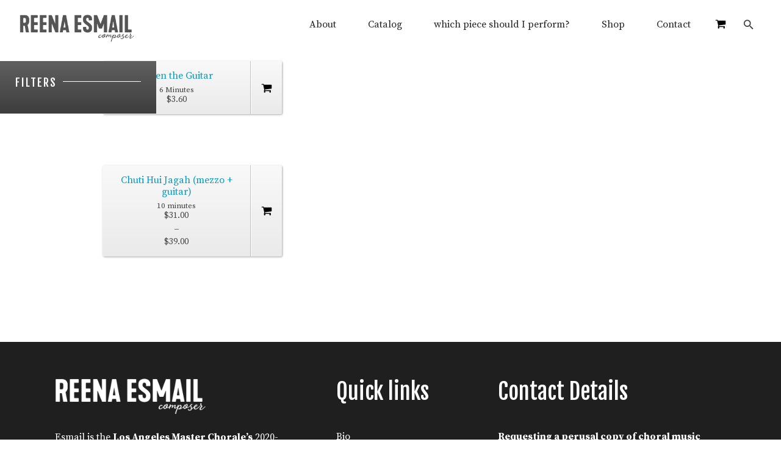

--- FILE ---
content_type: text/html; charset=UTF-8
request_url: https://www.reenaesmail.com/?shop_filter=guitar
body_size: 24850
content:
<!DOCTYPE html>
<html lang="en-US">
<head >
<meta charset="UTF-8" />
<meta name="viewport" content="width=device-width, initial-scale=1" />

<!--<link rel='stylesheet' href="/wp-content/themes/reena-esmail-wspro/custom-style.css" type='text/css' media='all'>-->

<!-- Google tag (gtag.js) -->
<script async src="https://www.googletagmanager.com/gtag/js?id=G-8JTXBVH64S"></script>
<script>
  window.dataLayer = window.dataLayer || [];
  function gtag(){dataLayer.push(arguments);}
  gtag('js', new Date());
  gtag('config', 'G-8JTXBVH64S');
</script>

<meta name="google-site-verification" content="CN02B1BjFV_AdbU6f4qSph7PbvKk6a2-VM5otWuNuZQ">

<title>Guitar</title>
<meta name='robots' content='max-image-preview:large' />
<meta name="dlm-version" content="5.1.6"><script>window._wca = window._wca || [];</script>
<link rel='dns-prefetch' href='//stats.wp.com' />
<link rel="alternate" type="application/rss+xml" title="Reena Esmail &raquo; Feed" href="https://www.reenaesmail.com/feed/" />
<link rel="alternate" type="application/rss+xml" title="Reena Esmail &raquo; Comments Feed" href="https://www.reenaesmail.com/comments/feed/" />
<link rel="alternate" type="text/calendar" title="Reena Esmail &raquo; iCal Feed" href="https://www.reenaesmail.com/events/?ical=1" />
<link rel="alternate" type="application/rss+xml" title="Reena Esmail &raquo; Guitar Shop Filter Feed" href="https://www.reenaesmail.com/?shop_filter=guitar/feed/" />
<link rel="canonical" href="https://www.reenaesmail.com/?shop_filter=guitar" />
		<!-- This site uses the Google Analytics by ExactMetrics plugin v8.11.1 - Using Analytics tracking - https://www.exactmetrics.com/ -->
							<script src="//www.googletagmanager.com/gtag/js?id=G-1V3CH4NS3X"  data-cfasync="false" data-wpfc-render="false" type="text/javascript" async></script>
			<script data-cfasync="false" data-wpfc-render="false" type="text/javascript">
				var em_version = '8.11.1';
				var em_track_user = true;
				var em_no_track_reason = '';
								var ExactMetricsDefaultLocations = {"page_location":"https:\/\/www.reenaesmail.com\/?shop_filter=guitar"};
								ExactMetricsDefaultLocations.page_location = window.location.href;
								if ( typeof ExactMetricsPrivacyGuardFilter === 'function' ) {
					var ExactMetricsLocations = (typeof ExactMetricsExcludeQuery === 'object') ? ExactMetricsPrivacyGuardFilter( ExactMetricsExcludeQuery ) : ExactMetricsPrivacyGuardFilter( ExactMetricsDefaultLocations );
				} else {
					var ExactMetricsLocations = (typeof ExactMetricsExcludeQuery === 'object') ? ExactMetricsExcludeQuery : ExactMetricsDefaultLocations;
				}

								var disableStrs = [
										'ga-disable-G-1V3CH4NS3X',
									];

				/* Function to detect opted out users */
				function __gtagTrackerIsOptedOut() {
					for (var index = 0; index < disableStrs.length; index++) {
						if (document.cookie.indexOf(disableStrs[index] + '=true') > -1) {
							return true;
						}
					}

					return false;
				}

				/* Disable tracking if the opt-out cookie exists. */
				if (__gtagTrackerIsOptedOut()) {
					for (var index = 0; index < disableStrs.length; index++) {
						window[disableStrs[index]] = true;
					}
				}

				/* Opt-out function */
				function __gtagTrackerOptout() {
					for (var index = 0; index < disableStrs.length; index++) {
						document.cookie = disableStrs[index] + '=true; expires=Thu, 31 Dec 2099 23:59:59 UTC; path=/';
						window[disableStrs[index]] = true;
					}
				}

				if ('undefined' === typeof gaOptout) {
					function gaOptout() {
						__gtagTrackerOptout();
					}
				}
								window.dataLayer = window.dataLayer || [];

				window.ExactMetricsDualTracker = {
					helpers: {},
					trackers: {},
				};
				if (em_track_user) {
					function __gtagDataLayer() {
						dataLayer.push(arguments);
					}

					function __gtagTracker(type, name, parameters) {
						if (!parameters) {
							parameters = {};
						}

						if (parameters.send_to) {
							__gtagDataLayer.apply(null, arguments);
							return;
						}

						if (type === 'event') {
														parameters.send_to = exactmetrics_frontend.v4_id;
							var hookName = name;
							if (typeof parameters['event_category'] !== 'undefined') {
								hookName = parameters['event_category'] + ':' + name;
							}

							if (typeof ExactMetricsDualTracker.trackers[hookName] !== 'undefined') {
								ExactMetricsDualTracker.trackers[hookName](parameters);
							} else {
								__gtagDataLayer('event', name, parameters);
							}
							
						} else {
							__gtagDataLayer.apply(null, arguments);
						}
					}

					__gtagTracker('js', new Date());
					__gtagTracker('set', {
						'developer_id.dNDMyYj': true,
											});
					if ( ExactMetricsLocations.page_location ) {
						__gtagTracker('set', ExactMetricsLocations);
					}
										__gtagTracker('config', 'G-1V3CH4NS3X', {"forceSSL":"true"} );
										window.gtag = __gtagTracker;										(function () {
						/* https://developers.google.com/analytics/devguides/collection/analyticsjs/ */
						/* ga and __gaTracker compatibility shim. */
						var noopfn = function () {
							return null;
						};
						var newtracker = function () {
							return new Tracker();
						};
						var Tracker = function () {
							return null;
						};
						var p = Tracker.prototype;
						p.get = noopfn;
						p.set = noopfn;
						p.send = function () {
							var args = Array.prototype.slice.call(arguments);
							args.unshift('send');
							__gaTracker.apply(null, args);
						};
						var __gaTracker = function () {
							var len = arguments.length;
							if (len === 0) {
								return;
							}
							var f = arguments[len - 1];
							if (typeof f !== 'object' || f === null || typeof f.hitCallback !== 'function') {
								if ('send' === arguments[0]) {
									var hitConverted, hitObject = false, action;
									if ('event' === arguments[1]) {
										if ('undefined' !== typeof arguments[3]) {
											hitObject = {
												'eventAction': arguments[3],
												'eventCategory': arguments[2],
												'eventLabel': arguments[4],
												'value': arguments[5] ? arguments[5] : 1,
											}
										}
									}
									if ('pageview' === arguments[1]) {
										if ('undefined' !== typeof arguments[2]) {
											hitObject = {
												'eventAction': 'page_view',
												'page_path': arguments[2],
											}
										}
									}
									if (typeof arguments[2] === 'object') {
										hitObject = arguments[2];
									}
									if (typeof arguments[5] === 'object') {
										Object.assign(hitObject, arguments[5]);
									}
									if ('undefined' !== typeof arguments[1].hitType) {
										hitObject = arguments[1];
										if ('pageview' === hitObject.hitType) {
											hitObject.eventAction = 'page_view';
										}
									}
									if (hitObject) {
										action = 'timing' === arguments[1].hitType ? 'timing_complete' : hitObject.eventAction;
										hitConverted = mapArgs(hitObject);
										__gtagTracker('event', action, hitConverted);
									}
								}
								return;
							}

							function mapArgs(args) {
								var arg, hit = {};
								var gaMap = {
									'eventCategory': 'event_category',
									'eventAction': 'event_action',
									'eventLabel': 'event_label',
									'eventValue': 'event_value',
									'nonInteraction': 'non_interaction',
									'timingCategory': 'event_category',
									'timingVar': 'name',
									'timingValue': 'value',
									'timingLabel': 'event_label',
									'page': 'page_path',
									'location': 'page_location',
									'title': 'page_title',
									'referrer' : 'page_referrer',
								};
								for (arg in args) {
																		if (!(!args.hasOwnProperty(arg) || !gaMap.hasOwnProperty(arg))) {
										hit[gaMap[arg]] = args[arg];
									} else {
										hit[arg] = args[arg];
									}
								}
								return hit;
							}

							try {
								f.hitCallback();
							} catch (ex) {
							}
						};
						__gaTracker.create = newtracker;
						__gaTracker.getByName = newtracker;
						__gaTracker.getAll = function () {
							return [];
						};
						__gaTracker.remove = noopfn;
						__gaTracker.loaded = true;
						window['__gaTracker'] = __gaTracker;
					})();
									} else {
										console.log("");
					(function () {
						function __gtagTracker() {
							return null;
						}

						window['__gtagTracker'] = __gtagTracker;
						window['gtag'] = __gtagTracker;
					})();
									}
			</script>
							<!-- / Google Analytics by ExactMetrics -->
		<style id='wp-img-auto-sizes-contain-inline-css' type='text/css'>
img:is([sizes=auto i],[sizes^="auto," i]){contain-intrinsic-size:3000px 1500px}
/*# sourceURL=wp-img-auto-sizes-contain-inline-css */
</style>
<link rel='stylesheet' id='sbi_styles-css' href='https://www.reenaesmail.com/wp-content/plugins/instagram-feed/css/sbi-styles.min.css' type='text/css' media='all' />
<style id='wp-emoji-styles-inline-css' type='text/css'>

	img.wp-smiley, img.emoji {
		display: inline !important;
		border: none !important;
		box-shadow: none !important;
		height: 1em !important;
		width: 1em !important;
		margin: 0 0.07em !important;
		vertical-align: -0.1em !important;
		background: none !important;
		padding: 0 !important;
	}
/*# sourceURL=wp-emoji-styles-inline-css */
</style>
<link rel='stylesheet' id='wp-block-library-css' href='https://www.reenaesmail.com/wp-includes/css/dist/block-library/style.min.css' type='text/css' media='all' />
<style id='wp-block-list-inline-css' type='text/css'>
ol,ul{box-sizing:border-box}:root :where(.wp-block-list.has-background){padding:1.25em 2.375em}
/*# sourceURL=https://www.reenaesmail.com/wp-includes/blocks/list/style.min.css */
</style>
<style id='wp-block-paragraph-inline-css' type='text/css'>
.is-small-text{font-size:.875em}.is-regular-text{font-size:1em}.is-large-text{font-size:2.25em}.is-larger-text{font-size:3em}.has-drop-cap:not(:focus):first-letter{float:left;font-size:8.4em;font-style:normal;font-weight:100;line-height:.68;margin:.05em .1em 0 0;text-transform:uppercase}body.rtl .has-drop-cap:not(:focus):first-letter{float:none;margin-left:.1em}p.has-drop-cap.has-background{overflow:hidden}:root :where(p.has-background){padding:1.25em 2.375em}:where(p.has-text-color:not(.has-link-color)) a{color:inherit}p.has-text-align-left[style*="writing-mode:vertical-lr"],p.has-text-align-right[style*="writing-mode:vertical-rl"]{rotate:180deg}
/*# sourceURL=https://www.reenaesmail.com/wp-includes/blocks/paragraph/style.min.css */
</style>
<style id='wp-block-social-links-inline-css' type='text/css'>
.wp-block-social-links{background:none;box-sizing:border-box;margin-left:0;padding-left:0;padding-right:0;text-indent:0}.wp-block-social-links .wp-social-link a,.wp-block-social-links .wp-social-link a:hover{border-bottom:0;box-shadow:none;text-decoration:none}.wp-block-social-links .wp-social-link svg{height:1em;width:1em}.wp-block-social-links .wp-social-link span:not(.screen-reader-text){font-size:.65em;margin-left:.5em;margin-right:.5em}.wp-block-social-links.has-small-icon-size{font-size:16px}.wp-block-social-links,.wp-block-social-links.has-normal-icon-size{font-size:24px}.wp-block-social-links.has-large-icon-size{font-size:36px}.wp-block-social-links.has-huge-icon-size{font-size:48px}.wp-block-social-links.aligncenter{display:flex;justify-content:center}.wp-block-social-links.alignright{justify-content:flex-end}.wp-block-social-link{border-radius:9999px;display:block}@media not (prefers-reduced-motion){.wp-block-social-link{transition:transform .1s ease}}.wp-block-social-link{height:auto}.wp-block-social-link a{align-items:center;display:flex;line-height:0}.wp-block-social-link:hover{transform:scale(1.1)}.wp-block-social-links .wp-block-social-link.wp-social-link{display:inline-block;margin:0;padding:0}.wp-block-social-links .wp-block-social-link.wp-social-link .wp-block-social-link-anchor,.wp-block-social-links .wp-block-social-link.wp-social-link .wp-block-social-link-anchor svg,.wp-block-social-links .wp-block-social-link.wp-social-link .wp-block-social-link-anchor:active,.wp-block-social-links .wp-block-social-link.wp-social-link .wp-block-social-link-anchor:hover,.wp-block-social-links .wp-block-social-link.wp-social-link .wp-block-social-link-anchor:visited{color:currentColor;fill:currentColor}:where(.wp-block-social-links:not(.is-style-logos-only)) .wp-social-link{background-color:#f0f0f0;color:#444}:where(.wp-block-social-links:not(.is-style-logos-only)) .wp-social-link-amazon{background-color:#f90;color:#fff}:where(.wp-block-social-links:not(.is-style-logos-only)) .wp-social-link-bandcamp{background-color:#1ea0c3;color:#fff}:where(.wp-block-social-links:not(.is-style-logos-only)) .wp-social-link-behance{background-color:#0757fe;color:#fff}:where(.wp-block-social-links:not(.is-style-logos-only)) .wp-social-link-bluesky{background-color:#0a7aff;color:#fff}:where(.wp-block-social-links:not(.is-style-logos-only)) .wp-social-link-codepen{background-color:#1e1f26;color:#fff}:where(.wp-block-social-links:not(.is-style-logos-only)) .wp-social-link-deviantart{background-color:#02e49b;color:#fff}:where(.wp-block-social-links:not(.is-style-logos-only)) .wp-social-link-discord{background-color:#5865f2;color:#fff}:where(.wp-block-social-links:not(.is-style-logos-only)) .wp-social-link-dribbble{background-color:#e94c89;color:#fff}:where(.wp-block-social-links:not(.is-style-logos-only)) .wp-social-link-dropbox{background-color:#4280ff;color:#fff}:where(.wp-block-social-links:not(.is-style-logos-only)) .wp-social-link-etsy{background-color:#f45800;color:#fff}:where(.wp-block-social-links:not(.is-style-logos-only)) .wp-social-link-facebook{background-color:#0866ff;color:#fff}:where(.wp-block-social-links:not(.is-style-logos-only)) .wp-social-link-fivehundredpx{background-color:#000;color:#fff}:where(.wp-block-social-links:not(.is-style-logos-only)) .wp-social-link-flickr{background-color:#0461dd;color:#fff}:where(.wp-block-social-links:not(.is-style-logos-only)) .wp-social-link-foursquare{background-color:#e65678;color:#fff}:where(.wp-block-social-links:not(.is-style-logos-only)) .wp-social-link-github{background-color:#24292d;color:#fff}:where(.wp-block-social-links:not(.is-style-logos-only)) .wp-social-link-goodreads{background-color:#eceadd;color:#382110}:where(.wp-block-social-links:not(.is-style-logos-only)) .wp-social-link-google{background-color:#ea4434;color:#fff}:where(.wp-block-social-links:not(.is-style-logos-only)) .wp-social-link-gravatar{background-color:#1d4fc4;color:#fff}:where(.wp-block-social-links:not(.is-style-logos-only)) .wp-social-link-instagram{background-color:#f00075;color:#fff}:where(.wp-block-social-links:not(.is-style-logos-only)) .wp-social-link-lastfm{background-color:#e21b24;color:#fff}:where(.wp-block-social-links:not(.is-style-logos-only)) .wp-social-link-linkedin{background-color:#0d66c2;color:#fff}:where(.wp-block-social-links:not(.is-style-logos-only)) .wp-social-link-mastodon{background-color:#3288d4;color:#fff}:where(.wp-block-social-links:not(.is-style-logos-only)) .wp-social-link-medium{background-color:#000;color:#fff}:where(.wp-block-social-links:not(.is-style-logos-only)) .wp-social-link-meetup{background-color:#f6405f;color:#fff}:where(.wp-block-social-links:not(.is-style-logos-only)) .wp-social-link-patreon{background-color:#000;color:#fff}:where(.wp-block-social-links:not(.is-style-logos-only)) .wp-social-link-pinterest{background-color:#e60122;color:#fff}:where(.wp-block-social-links:not(.is-style-logos-only)) .wp-social-link-pocket{background-color:#ef4155;color:#fff}:where(.wp-block-social-links:not(.is-style-logos-only)) .wp-social-link-reddit{background-color:#ff4500;color:#fff}:where(.wp-block-social-links:not(.is-style-logos-only)) .wp-social-link-skype{background-color:#0478d7;color:#fff}:where(.wp-block-social-links:not(.is-style-logos-only)) .wp-social-link-snapchat{background-color:#fefc00;color:#fff;stroke:#000}:where(.wp-block-social-links:not(.is-style-logos-only)) .wp-social-link-soundcloud{background-color:#ff5600;color:#fff}:where(.wp-block-social-links:not(.is-style-logos-only)) .wp-social-link-spotify{background-color:#1bd760;color:#fff}:where(.wp-block-social-links:not(.is-style-logos-only)) .wp-social-link-telegram{background-color:#2aabee;color:#fff}:where(.wp-block-social-links:not(.is-style-logos-only)) .wp-social-link-threads{background-color:#000;color:#fff}:where(.wp-block-social-links:not(.is-style-logos-only)) .wp-social-link-tiktok{background-color:#000;color:#fff}:where(.wp-block-social-links:not(.is-style-logos-only)) .wp-social-link-tumblr{background-color:#011835;color:#fff}:where(.wp-block-social-links:not(.is-style-logos-only)) .wp-social-link-twitch{background-color:#6440a4;color:#fff}:where(.wp-block-social-links:not(.is-style-logos-only)) .wp-social-link-twitter{background-color:#1da1f2;color:#fff}:where(.wp-block-social-links:not(.is-style-logos-only)) .wp-social-link-vimeo{background-color:#1eb7ea;color:#fff}:where(.wp-block-social-links:not(.is-style-logos-only)) .wp-social-link-vk{background-color:#4680c2;color:#fff}:where(.wp-block-social-links:not(.is-style-logos-only)) .wp-social-link-wordpress{background-color:#3499cd;color:#fff}:where(.wp-block-social-links:not(.is-style-logos-only)) .wp-social-link-whatsapp{background-color:#25d366;color:#fff}:where(.wp-block-social-links:not(.is-style-logos-only)) .wp-social-link-x{background-color:#000;color:#fff}:where(.wp-block-social-links:not(.is-style-logos-only)) .wp-social-link-yelp{background-color:#d32422;color:#fff}:where(.wp-block-social-links:not(.is-style-logos-only)) .wp-social-link-youtube{background-color:red;color:#fff}:where(.wp-block-social-links.is-style-logos-only) .wp-social-link{background:none}:where(.wp-block-social-links.is-style-logos-only) .wp-social-link svg{height:1.25em;width:1.25em}:where(.wp-block-social-links.is-style-logos-only) .wp-social-link-amazon{color:#f90}:where(.wp-block-social-links.is-style-logos-only) .wp-social-link-bandcamp{color:#1ea0c3}:where(.wp-block-social-links.is-style-logos-only) .wp-social-link-behance{color:#0757fe}:where(.wp-block-social-links.is-style-logos-only) .wp-social-link-bluesky{color:#0a7aff}:where(.wp-block-social-links.is-style-logos-only) .wp-social-link-codepen{color:#1e1f26}:where(.wp-block-social-links.is-style-logos-only) .wp-social-link-deviantart{color:#02e49b}:where(.wp-block-social-links.is-style-logos-only) .wp-social-link-discord{color:#5865f2}:where(.wp-block-social-links.is-style-logos-only) .wp-social-link-dribbble{color:#e94c89}:where(.wp-block-social-links.is-style-logos-only) .wp-social-link-dropbox{color:#4280ff}:where(.wp-block-social-links.is-style-logos-only) .wp-social-link-etsy{color:#f45800}:where(.wp-block-social-links.is-style-logos-only) .wp-social-link-facebook{color:#0866ff}:where(.wp-block-social-links.is-style-logos-only) .wp-social-link-fivehundredpx{color:#000}:where(.wp-block-social-links.is-style-logos-only) .wp-social-link-flickr{color:#0461dd}:where(.wp-block-social-links.is-style-logos-only) .wp-social-link-foursquare{color:#e65678}:where(.wp-block-social-links.is-style-logos-only) .wp-social-link-github{color:#24292d}:where(.wp-block-social-links.is-style-logos-only) .wp-social-link-goodreads{color:#382110}:where(.wp-block-social-links.is-style-logos-only) .wp-social-link-google{color:#ea4434}:where(.wp-block-social-links.is-style-logos-only) .wp-social-link-gravatar{color:#1d4fc4}:where(.wp-block-social-links.is-style-logos-only) .wp-social-link-instagram{color:#f00075}:where(.wp-block-social-links.is-style-logos-only) .wp-social-link-lastfm{color:#e21b24}:where(.wp-block-social-links.is-style-logos-only) .wp-social-link-linkedin{color:#0d66c2}:where(.wp-block-social-links.is-style-logos-only) .wp-social-link-mastodon{color:#3288d4}:where(.wp-block-social-links.is-style-logos-only) .wp-social-link-medium{color:#000}:where(.wp-block-social-links.is-style-logos-only) .wp-social-link-meetup{color:#f6405f}:where(.wp-block-social-links.is-style-logos-only) .wp-social-link-patreon{color:#000}:where(.wp-block-social-links.is-style-logos-only) .wp-social-link-pinterest{color:#e60122}:where(.wp-block-social-links.is-style-logos-only) .wp-social-link-pocket{color:#ef4155}:where(.wp-block-social-links.is-style-logos-only) .wp-social-link-reddit{color:#ff4500}:where(.wp-block-social-links.is-style-logos-only) .wp-social-link-skype{color:#0478d7}:where(.wp-block-social-links.is-style-logos-only) .wp-social-link-snapchat{color:#fff;stroke:#000}:where(.wp-block-social-links.is-style-logos-only) .wp-social-link-soundcloud{color:#ff5600}:where(.wp-block-social-links.is-style-logos-only) .wp-social-link-spotify{color:#1bd760}:where(.wp-block-social-links.is-style-logos-only) .wp-social-link-telegram{color:#2aabee}:where(.wp-block-social-links.is-style-logos-only) .wp-social-link-threads{color:#000}:where(.wp-block-social-links.is-style-logos-only) .wp-social-link-tiktok{color:#000}:where(.wp-block-social-links.is-style-logos-only) .wp-social-link-tumblr{color:#011835}:where(.wp-block-social-links.is-style-logos-only) .wp-social-link-twitch{color:#6440a4}:where(.wp-block-social-links.is-style-logos-only) .wp-social-link-twitter{color:#1da1f2}:where(.wp-block-social-links.is-style-logos-only) .wp-social-link-vimeo{color:#1eb7ea}:where(.wp-block-social-links.is-style-logos-only) .wp-social-link-vk{color:#4680c2}:where(.wp-block-social-links.is-style-logos-only) .wp-social-link-whatsapp{color:#25d366}:where(.wp-block-social-links.is-style-logos-only) .wp-social-link-wordpress{color:#3499cd}:where(.wp-block-social-links.is-style-logos-only) .wp-social-link-x{color:#000}:where(.wp-block-social-links.is-style-logos-only) .wp-social-link-yelp{color:#d32422}:where(.wp-block-social-links.is-style-logos-only) .wp-social-link-youtube{color:red}.wp-block-social-links.is-style-pill-shape .wp-social-link{width:auto}:root :where(.wp-block-social-links .wp-social-link a){padding:.25em}:root :where(.wp-block-social-links.is-style-logos-only .wp-social-link a){padding:0}:root :where(.wp-block-social-links.is-style-pill-shape .wp-social-link a){padding-left:.6666666667em;padding-right:.6666666667em}.wp-block-social-links:not(.has-icon-color):not(.has-icon-background-color) .wp-social-link-snapchat .wp-block-social-link-label{color:#000}
/*# sourceURL=https://www.reenaesmail.com/wp-includes/blocks/social-links/style.min.css */
</style>
<link rel='stylesheet' id='ugb-style-css-css' href='https://www.reenaesmail.com/wp-content/plugins/stackable-ultimate-gutenberg-blocks-premium/dist/frontend_blocks.css' type='text/css' media='all' />
<link rel='stylesheet' id='ugb-style-css-premium-css' href='https://www.reenaesmail.com/wp-content/plugins/stackable-ultimate-gutenberg-blocks-premium/dist/frontend_blocks__premium_only.css' type='text/css' media='all' />
<style id='global-styles-inline-css' type='text/css'>
:root{--wp--preset--aspect-ratio--square: 1;--wp--preset--aspect-ratio--4-3: 4/3;--wp--preset--aspect-ratio--3-4: 3/4;--wp--preset--aspect-ratio--3-2: 3/2;--wp--preset--aspect-ratio--2-3: 2/3;--wp--preset--aspect-ratio--16-9: 16/9;--wp--preset--aspect-ratio--9-16: 9/16;--wp--preset--color--black: #000000;--wp--preset--color--cyan-bluish-gray: #abb8c3;--wp--preset--color--white: #ffffff;--wp--preset--color--pale-pink: #f78da7;--wp--preset--color--vivid-red: #cf2e2e;--wp--preset--color--luminous-vivid-orange: #ff6900;--wp--preset--color--luminous-vivid-amber: #fcb900;--wp--preset--color--light-green-cyan: #7bdcb5;--wp--preset--color--vivid-green-cyan: #00d084;--wp--preset--color--pale-cyan-blue: #8ed1fc;--wp--preset--color--vivid-cyan-blue: #0693e3;--wp--preset--color--vivid-purple: #9b51e0;--wp--preset--gradient--vivid-cyan-blue-to-vivid-purple: linear-gradient(135deg,rgb(6,147,227) 0%,rgb(155,81,224) 100%);--wp--preset--gradient--light-green-cyan-to-vivid-green-cyan: linear-gradient(135deg,rgb(122,220,180) 0%,rgb(0,208,130) 100%);--wp--preset--gradient--luminous-vivid-amber-to-luminous-vivid-orange: linear-gradient(135deg,rgb(252,185,0) 0%,rgb(255,105,0) 100%);--wp--preset--gradient--luminous-vivid-orange-to-vivid-red: linear-gradient(135deg,rgb(255,105,0) 0%,rgb(207,46,46) 100%);--wp--preset--gradient--very-light-gray-to-cyan-bluish-gray: linear-gradient(135deg,rgb(238,238,238) 0%,rgb(169,184,195) 100%);--wp--preset--gradient--cool-to-warm-spectrum: linear-gradient(135deg,rgb(74,234,220) 0%,rgb(151,120,209) 20%,rgb(207,42,186) 40%,rgb(238,44,130) 60%,rgb(251,105,98) 80%,rgb(254,248,76) 100%);--wp--preset--gradient--blush-light-purple: linear-gradient(135deg,rgb(255,206,236) 0%,rgb(152,150,240) 100%);--wp--preset--gradient--blush-bordeaux: linear-gradient(135deg,rgb(254,205,165) 0%,rgb(254,45,45) 50%,rgb(107,0,62) 100%);--wp--preset--gradient--luminous-dusk: linear-gradient(135deg,rgb(255,203,112) 0%,rgb(199,81,192) 50%,rgb(65,88,208) 100%);--wp--preset--gradient--pale-ocean: linear-gradient(135deg,rgb(255,245,203) 0%,rgb(182,227,212) 50%,rgb(51,167,181) 100%);--wp--preset--gradient--electric-grass: linear-gradient(135deg,rgb(202,248,128) 0%,rgb(113,206,126) 100%);--wp--preset--gradient--midnight: linear-gradient(135deg,rgb(2,3,129) 0%,rgb(40,116,252) 100%);--wp--preset--font-size--small: 13px;--wp--preset--font-size--medium: 20px;--wp--preset--font-size--large: 36px;--wp--preset--font-size--x-large: 42px;--wp--preset--spacing--20: 0.44rem;--wp--preset--spacing--30: 0.67rem;--wp--preset--spacing--40: 1rem;--wp--preset--spacing--50: 1.5rem;--wp--preset--spacing--60: 2.25rem;--wp--preset--spacing--70: 3.38rem;--wp--preset--spacing--80: 5.06rem;--wp--preset--shadow--natural: 6px 6px 9px rgba(0, 0, 0, 0.2);--wp--preset--shadow--deep: 12px 12px 50px rgba(0, 0, 0, 0.4);--wp--preset--shadow--sharp: 6px 6px 0px rgba(0, 0, 0, 0.2);--wp--preset--shadow--outlined: 6px 6px 0px -3px rgb(255, 255, 255), 6px 6px rgb(0, 0, 0);--wp--preset--shadow--crisp: 6px 6px 0px rgb(0, 0, 0);}:where(.is-layout-flex){gap: 0.5em;}:where(.is-layout-grid){gap: 0.5em;}body .is-layout-flex{display: flex;}.is-layout-flex{flex-wrap: wrap;align-items: center;}.is-layout-flex > :is(*, div){margin: 0;}body .is-layout-grid{display: grid;}.is-layout-grid > :is(*, div){margin: 0;}:where(.wp-block-columns.is-layout-flex){gap: 2em;}:where(.wp-block-columns.is-layout-grid){gap: 2em;}:where(.wp-block-post-template.is-layout-flex){gap: 1.25em;}:where(.wp-block-post-template.is-layout-grid){gap: 1.25em;}.has-black-color{color: var(--wp--preset--color--black) !important;}.has-cyan-bluish-gray-color{color: var(--wp--preset--color--cyan-bluish-gray) !important;}.has-white-color{color: var(--wp--preset--color--white) !important;}.has-pale-pink-color{color: var(--wp--preset--color--pale-pink) !important;}.has-vivid-red-color{color: var(--wp--preset--color--vivid-red) !important;}.has-luminous-vivid-orange-color{color: var(--wp--preset--color--luminous-vivid-orange) !important;}.has-luminous-vivid-amber-color{color: var(--wp--preset--color--luminous-vivid-amber) !important;}.has-light-green-cyan-color{color: var(--wp--preset--color--light-green-cyan) !important;}.has-vivid-green-cyan-color{color: var(--wp--preset--color--vivid-green-cyan) !important;}.has-pale-cyan-blue-color{color: var(--wp--preset--color--pale-cyan-blue) !important;}.has-vivid-cyan-blue-color{color: var(--wp--preset--color--vivid-cyan-blue) !important;}.has-vivid-purple-color{color: var(--wp--preset--color--vivid-purple) !important;}.has-black-background-color{background-color: var(--wp--preset--color--black) !important;}.has-cyan-bluish-gray-background-color{background-color: var(--wp--preset--color--cyan-bluish-gray) !important;}.has-white-background-color{background-color: var(--wp--preset--color--white) !important;}.has-pale-pink-background-color{background-color: var(--wp--preset--color--pale-pink) !important;}.has-vivid-red-background-color{background-color: var(--wp--preset--color--vivid-red) !important;}.has-luminous-vivid-orange-background-color{background-color: var(--wp--preset--color--luminous-vivid-orange) !important;}.has-luminous-vivid-amber-background-color{background-color: var(--wp--preset--color--luminous-vivid-amber) !important;}.has-light-green-cyan-background-color{background-color: var(--wp--preset--color--light-green-cyan) !important;}.has-vivid-green-cyan-background-color{background-color: var(--wp--preset--color--vivid-green-cyan) !important;}.has-pale-cyan-blue-background-color{background-color: var(--wp--preset--color--pale-cyan-blue) !important;}.has-vivid-cyan-blue-background-color{background-color: var(--wp--preset--color--vivid-cyan-blue) !important;}.has-vivid-purple-background-color{background-color: var(--wp--preset--color--vivid-purple) !important;}.has-black-border-color{border-color: var(--wp--preset--color--black) !important;}.has-cyan-bluish-gray-border-color{border-color: var(--wp--preset--color--cyan-bluish-gray) !important;}.has-white-border-color{border-color: var(--wp--preset--color--white) !important;}.has-pale-pink-border-color{border-color: var(--wp--preset--color--pale-pink) !important;}.has-vivid-red-border-color{border-color: var(--wp--preset--color--vivid-red) !important;}.has-luminous-vivid-orange-border-color{border-color: var(--wp--preset--color--luminous-vivid-orange) !important;}.has-luminous-vivid-amber-border-color{border-color: var(--wp--preset--color--luminous-vivid-amber) !important;}.has-light-green-cyan-border-color{border-color: var(--wp--preset--color--light-green-cyan) !important;}.has-vivid-green-cyan-border-color{border-color: var(--wp--preset--color--vivid-green-cyan) !important;}.has-pale-cyan-blue-border-color{border-color: var(--wp--preset--color--pale-cyan-blue) !important;}.has-vivid-cyan-blue-border-color{border-color: var(--wp--preset--color--vivid-cyan-blue) !important;}.has-vivid-purple-border-color{border-color: var(--wp--preset--color--vivid-purple) !important;}.has-vivid-cyan-blue-to-vivid-purple-gradient-background{background: var(--wp--preset--gradient--vivid-cyan-blue-to-vivid-purple) !important;}.has-light-green-cyan-to-vivid-green-cyan-gradient-background{background: var(--wp--preset--gradient--light-green-cyan-to-vivid-green-cyan) !important;}.has-luminous-vivid-amber-to-luminous-vivid-orange-gradient-background{background: var(--wp--preset--gradient--luminous-vivid-amber-to-luminous-vivid-orange) !important;}.has-luminous-vivid-orange-to-vivid-red-gradient-background{background: var(--wp--preset--gradient--luminous-vivid-orange-to-vivid-red) !important;}.has-very-light-gray-to-cyan-bluish-gray-gradient-background{background: var(--wp--preset--gradient--very-light-gray-to-cyan-bluish-gray) !important;}.has-cool-to-warm-spectrum-gradient-background{background: var(--wp--preset--gradient--cool-to-warm-spectrum) !important;}.has-blush-light-purple-gradient-background{background: var(--wp--preset--gradient--blush-light-purple) !important;}.has-blush-bordeaux-gradient-background{background: var(--wp--preset--gradient--blush-bordeaux) !important;}.has-luminous-dusk-gradient-background{background: var(--wp--preset--gradient--luminous-dusk) !important;}.has-pale-ocean-gradient-background{background: var(--wp--preset--gradient--pale-ocean) !important;}.has-electric-grass-gradient-background{background: var(--wp--preset--gradient--electric-grass) !important;}.has-midnight-gradient-background{background: var(--wp--preset--gradient--midnight) !important;}.has-small-font-size{font-size: var(--wp--preset--font-size--small) !important;}.has-medium-font-size{font-size: var(--wp--preset--font-size--medium) !important;}.has-large-font-size{font-size: var(--wp--preset--font-size--large) !important;}.has-x-large-font-size{font-size: var(--wp--preset--font-size--x-large) !important;}
/*# sourceURL=global-styles-inline-css */
</style>

<style id='classic-theme-styles-inline-css' type='text/css'>
/*! This file is auto-generated */
.wp-block-button__link{color:#fff;background-color:#32373c;border-radius:9999px;box-shadow:none;text-decoration:none;padding:calc(.667em + 2px) calc(1.333em + 2px);font-size:1.125em}.wp-block-file__button{background:#32373c;color:#fff;text-decoration:none}
/*# sourceURL=/wp-includes/css/classic-themes.min.css */
</style>
<link rel='stylesheet' id='woocommerce-layout-css' href='https://www.reenaesmail.com/wp-content/plugins/woocommerce/assets/css/woocommerce-layout.css' type='text/css' media='all' />
<style id='woocommerce-layout-inline-css' type='text/css'>

	.infinite-scroll .woocommerce-pagination {
		display: none;
	}
/*# sourceURL=woocommerce-layout-inline-css */
</style>
<link rel='stylesheet' id='woocommerce-smallscreen-css' href='https://www.reenaesmail.com/wp-content/plugins/woocommerce/assets/css/woocommerce-smallscreen.css' type='text/css' media='only screen and (max-width: 880px)' />
<link rel='stylesheet' id='woocommerce-general-css' href='https://www.reenaesmail.com/wp-content/plugins/woocommerce/assets/css/woocommerce.css' type='text/css' media='all' />
<link rel='stylesheet' id='workstation-woocommerce-styles-css' href='https://www.reenaesmail.com/wp-content/themes/reena-esmail-wspro/lib/woocommerce/workstation-woocommerce.css' type='text/css' media='screen' />
<style id='woocommerce-inline-inline-css' type='text/css'>
.woocommerce form .form-row .required { visibility: visible; }
/*# sourceURL=woocommerce-inline-inline-css */
</style>
<link rel='stylesheet' id='if-menu-site-css-css' href='https://www.reenaesmail.com/wp-content/plugins/if-menu/assets/if-menu-site.css' type='text/css' media='all' />
<link rel='stylesheet' id='woocommerce-instagram-public-css' href='https://www.reenaesmail.com/wp-content/plugins/woocommerce-instagram/assets/new/public.css' type='text/css' media='all' />
<link rel='stylesheet' id='gateway-css' href='https://www.reenaesmail.com/wp-content/plugins/woocommerce-paypal-payments/modules/ppcp-button/assets/css/gateway.css' type='text/css' media='all' />
<link rel='stylesheet' id='child-theme-custom-style-css' href='https://www.reenaesmail.com/wp-content/themes/reena-esmail-wspro/custom-styles.css' type='text/css' media='all' />
<link rel='stylesheet' id='reenaesmail-css' href='https://www.reenaesmail.com/wp-content/themes/reena-esmail-wspro/assets/css/reenaesmail.min.css' type='text/css' media='all' />
<script type="text/javascript" src="https://www.reenaesmail.com/wp-content/plugins/google-analytics-dashboard-for-wp/assets/js/frontend-gtag.min.js?ver=8.11.1" id="exactmetrics-frontend-script-js" async="async" data-wp-strategy="async"></script>
<script data-cfasync="false" data-wpfc-render="false" type="text/javascript" id='exactmetrics-frontend-script-js-extra'>/* <![CDATA[ */
var exactmetrics_frontend = {"js_events_tracking":"true","download_extensions":"zip,mp3,mpeg,pdf,docx,pptx,xlsx,jpeg,png,gif,tiff,rar","inbound_paths":"[{\"path\":\"\\\/recommend\\\/\",\"label\":\"affiliate\"}]","home_url":"https:\/\/www.reenaesmail.com","hash_tracking":"false","v4_id":"G-1V3CH4NS3X"};/* ]]> */
</script>
<script type="text/javascript" src="https://www.reenaesmail.com/wp-includes/js/jquery/jquery.min.js?ver=3.7.1" id="jquery-core-js"></script>
<script type="text/javascript" src="https://www.reenaesmail.com/wp-includes/js/jquery/jquery-migrate.min.js?ver=3.4.1" id="jquery-migrate-js"></script>
<script type="text/javascript" src="https://www.reenaesmail.com/wp-content/plugins/revslider/public/assets/js/rbtools.min.js?ver=6.6.15" async id="tp-tools-js"></script>
<script type="text/javascript" src="https://www.reenaesmail.com/wp-content/plugins/revslider/public/assets/js/rs6.min.js?ver=6.6.15" async id="revmin-js"></script>
<script type="text/javascript" src="https://www.reenaesmail.com/wp-content/plugins/sticky-menu-or-anything-on-scroll/assets/js/jq-sticky-anything.min.js?ver=2.1.1" id="stickyAnythingLib-js"></script>
<script type="text/javascript" src="https://www.reenaesmail.com/wp-content/plugins/woocommerce/assets/js/jquery-blockui/jquery.blockUI.min.js?ver=2.7.0-wc.10.4.3" id="wc-jquery-blockui-js" defer="defer" data-wp-strategy="defer"></script>
<script type="text/javascript" id="wc-add-to-cart-js-extra">
/* <![CDATA[ */
var wc_add_to_cart_params = {"ajax_url":"/wp-admin/admin-ajax.php","wc_ajax_url":"/?wc-ajax=%%endpoint%%","i18n_view_cart":"View cart","cart_url":"https://www.reenaesmail.com/cart/","is_cart":"","cart_redirect_after_add":"no"};
//# sourceURL=wc-add-to-cart-js-extra
/* ]]> */
</script>
<script type="text/javascript" src="https://www.reenaesmail.com/wp-content/plugins/woocommerce/assets/js/frontend/add-to-cart.min.js?ver=10.4.3" id="wc-add-to-cart-js" defer="defer" data-wp-strategy="defer"></script>
<script type="text/javascript" src="https://www.reenaesmail.com/wp-content/plugins/woocommerce/assets/js/js-cookie/js.cookie.min.js?ver=2.1.4-wc.10.4.3" id="wc-js-cookie-js" defer="defer" data-wp-strategy="defer"></script>
<script type="text/javascript" id="woocommerce-js-extra">
/* <![CDATA[ */
var woocommerce_params = {"ajax_url":"/wp-admin/admin-ajax.php","wc_ajax_url":"/?wc-ajax=%%endpoint%%","i18n_password_show":"Show password","i18n_password_hide":"Hide password"};
//# sourceURL=woocommerce-js-extra
/* ]]> */
</script>
<script type="text/javascript" src="https://www.reenaesmail.com/wp-content/plugins/woocommerce/assets/js/frontend/woocommerce.min.js?ver=10.4.3" id="woocommerce-js" defer="defer" data-wp-strategy="defer"></script>
<script type="text/javascript" src="https://stats.wp.com/s-202604.js" id="woocommerce-analytics-js" defer="defer" data-wp-strategy="defer"></script>
<link rel="https://api.w.org/" href="https://www.reenaesmail.com/wp-json/" /><link rel="alternate" title="JSON" type="application/json" href="https://www.reenaesmail.com/wp-json/wp/v2/shop_filter/700" /><link rel="EditURI" type="application/rsd+xml" title="RSD" href="https://www.reenaesmail.com/xmlrpc.php?rsd" />
<meta name="tec-api-version" content="v1"><meta name="tec-api-origin" content="https://www.reenaesmail.com"><link rel="alternate" href="https://www.reenaesmail.com/wp-json/tribe/events/v1/" />	<style>img#wpstats{display:none}</style>
		<link rel="pingback" href="https://www.reenaesmail.com/xmlrpc.php" />
	<noscript><style>.woocommerce-product-gallery{ opacity: 1 !important; }</style></noscript>
	<meta name="generator" content="Powered by Slider Revolution 6.6.15 - responsive, Mobile-Friendly Slider Plugin for WordPress with comfortable drag and drop interface." />
<link rel="icon" href="https://www.reenaesmail.com/wp-content/uploads/2018/05/android-chrome-256x256-66x66.png" sizes="32x32" />
<link rel="icon" href="https://www.reenaesmail.com/wp-content/uploads/2018/05/android-chrome-256x256-200x200.png" sizes="192x192" />
<link rel="apple-touch-icon" href="https://www.reenaesmail.com/wp-content/uploads/2018/05/android-chrome-256x256-200x200.png" />
<meta name="msapplication-TileImage" content="https://www.reenaesmail.com/wp-content/uploads/2018/05/android-chrome-256x256.png" />
<script>function setREVStartSize(e){
			//window.requestAnimationFrame(function() {
				window.RSIW = window.RSIW===undefined ? window.innerWidth : window.RSIW;
				window.RSIH = window.RSIH===undefined ? window.innerHeight : window.RSIH;
				try {
					var pw = document.getElementById(e.c).parentNode.offsetWidth,
						newh;
					pw = pw===0 || isNaN(pw) || (e.l=="fullwidth" || e.layout=="fullwidth") ? window.RSIW : pw;
					e.tabw = e.tabw===undefined ? 0 : parseInt(e.tabw);
					e.thumbw = e.thumbw===undefined ? 0 : parseInt(e.thumbw);
					e.tabh = e.tabh===undefined ? 0 : parseInt(e.tabh);
					e.thumbh = e.thumbh===undefined ? 0 : parseInt(e.thumbh);
					e.tabhide = e.tabhide===undefined ? 0 : parseInt(e.tabhide);
					e.thumbhide = e.thumbhide===undefined ? 0 : parseInt(e.thumbhide);
					e.mh = e.mh===undefined || e.mh=="" || e.mh==="auto" ? 0 : parseInt(e.mh,0);
					if(e.layout==="fullscreen" || e.l==="fullscreen")
						newh = Math.max(e.mh,window.RSIH);
					else{
						e.gw = Array.isArray(e.gw) ? e.gw : [e.gw];
						for (var i in e.rl) if (e.gw[i]===undefined || e.gw[i]===0) e.gw[i] = e.gw[i-1];
						e.gh = e.el===undefined || e.el==="" || (Array.isArray(e.el) && e.el.length==0)? e.gh : e.el;
						e.gh = Array.isArray(e.gh) ? e.gh : [e.gh];
						for (var i in e.rl) if (e.gh[i]===undefined || e.gh[i]===0) e.gh[i] = e.gh[i-1];
											
						var nl = new Array(e.rl.length),
							ix = 0,
							sl;
						e.tabw = e.tabhide>=pw ? 0 : e.tabw;
						e.thumbw = e.thumbhide>=pw ? 0 : e.thumbw;
						e.tabh = e.tabhide>=pw ? 0 : e.tabh;
						e.thumbh = e.thumbhide>=pw ? 0 : e.thumbh;
						for (var i in e.rl) nl[i] = e.rl[i]<window.RSIW ? 0 : e.rl[i];
						sl = nl[0];
						for (var i in nl) if (sl>nl[i] && nl[i]>0) { sl = nl[i]; ix=i;}
						var m = pw>(e.gw[ix]+e.tabw+e.thumbw) ? 1 : (pw-(e.tabw+e.thumbw)) / (e.gw[ix]);
						newh =  (e.gh[ix] * m) + (e.tabh + e.thumbh);
					}
					var el = document.getElementById(e.c);
					if (el!==null && el) el.style.height = newh+"px";
					el = document.getElementById(e.c+"_wrapper");
					if (el!==null && el) {
						el.style.height = newh+"px";
						el.style.display = "block";
					}
				} catch(e){
					console.log("Failure at Presize of Slider:" + e)
				}
			//});
		  };</script>
		<style type="text/css" id="wp-custom-css">
			/* @media only screen and (max-width:767px){
	.post-type-archive .content-sidebar-wrap {
            padding-top: 130px !important;
        }
} */
.main-container-alpha .cat-alpha-sidebar a {
    font-size: 18px;
    padding: 12px 20px;
    background-color: #079abd;
    font-family: "Fjalla One",sans-serif;
    letter-spacing: .05em;
    line-height: 1;
    color: #fff;
    display: inline-block;
    text-decoration: none;
    text-transform: uppercase;
    white-space: normal;
    width: 100%;
}

.cat-alpha-sidebarr a {
    font-size: 18px;
    padding: 12px 20px;
    background-color: #079abd;
    font-family: "Fjalla One", sans-serif;
    letter-spacing: .05em;
    line-height: 1;
    color: #fff;
    display: inline-block;
    text-decoration: none;
    text-transform: uppercase;
    white-space: normal;
    width: 100%;
    text-align: center;
}
.cat-alpha-sidebarr .catalog-year-button a, .cat-alpha-sidebarr .catalog-instrumentation a {
    width: 100%;
}

.cat-alpha-sidebarr .catalog-year-button {
    margin-bottom: 10px !important;
}

.gift-cards-list .ywgc-manual-amount-container {
    border: 1px solid #000 !important;
    display: inline-flex;
    height: 60px;
}
.gift-cards-list .ywgc-manual-amount-container input#ywgc-manual-amount {
    font-size: 18px !important;
}

.gift-cards-list .ywgc-manual-currency-symbol {
     margin: auto;
	background: transparent;
}
.post-type-archive .content-sidebar-wrap {
    display: unset;
}

.bio-img {
    width: 300px !important;
    position: sticky !important;
    top: 100px !important;
    height: 100% !important;
    overflow: hidden !important;
}

.tax-product_cat .woocommerce-loop-category__title::after {
    content: '';
    display: inline-block;
    height: 0.65em;
    vertical-align: bottom;
    width: 100%;
    margin-right: -100%;
    margin-left: 10px;
    border-top: 1px solid #079abd;
}
.tax-product_cat .woocommerce-loop-category__title {
    position: relative;
}
.post-type-archive #woocommerce-sidebar
{
    position: sticky !important;
    top: 77px !important;
    margin-bottom: 20px;
}
.post-type-archive #genesis-content
{
	position:relative;
}
.creation-col .stk-block-button-group
{
margin-top: auto;
}
.creation-col .stk-inner-blocks:not(.stk-row) {
    
    height: 100%;
}
.bio-head .stk-block-heading__text.has-text-color.has-text-align-center {
    padding-top: 60px;
}
.bio-content {
    padding-right: 30px;
}

.tax-product_cat .product-container .woocommerce-LoopProduct-link {
    height: auto !important;
}
.tax-product_cat .content-sidebar-wrap {
    margin-top: 50px;
}
.tax-product_cat div#woocommerce-sidebar {
    position: initial !important;
    max-height: calc(100vh - 130px) !important;
	margin-top:0 !important;
	margin-bottom:50px !important;
	
	}
.tax-product_cat .woocommerce-loop-product__title {
    word-break: break-all;
}
.tax-product_cat .sticky-element-placeholder {
    display: none !important;
}
.tax-product_cat main#genesis-content {
    max-width: 100% !important;
}

.tax-product_cat .products.columns-1 {
    display: flex;
    flex-wrap: wrap;
    width: 100%;
}
.tax-product_cat .products.columns-1 li {
    width: calc(33.3% - 20px) !important;
   margin: 0px 10px 20px 10px !important;
}
.tax-product_cat .product-container {
    width: 100%;
	height:100% !important;
}
.tax-product_cat .category-products.product-columns {
    width: 100% !important;
    display: block !important;
	height:100% !important;
}
.tax-product_cat .category-products.product-columns li {
    width: 100% !important;
	height:100% !important;


}
.product-categories {
    display: flex;
    flex-wrap: wrap;
    align-items: center;
   justify-content:center !important;
    list-style: none;
    column-gap: 2%;
    row-gap: 30px;
    margin: 50px 0px 90px 0px;
	width: 100%;
}
img.feature-category-img {
    width: 100%;
    max-width: 35px;
    height: auto;
}
ul.product-categories p {
    margin-bottom: 0 !important;
}
ul.product-categories li {
    width: calc(88%/4);
    
    text-align: center;
    /* background-color: #000; */
    /* padding: 50px 20px; */
    border: 1px solid #eee;
    padding: 50px 10px;
    border-radius: 10px;
}
.product-categories li a {
    text-decoration: none !important;
    color: #000;
    font-size: 20px;
    font-family: "Fjalla One",sans-serif;
}
.custom-title {
    font-family: "Fjalla One",sans-serif;
    color: #079abd;
    font-size: 3.6rem !important;
    letter-spacing: 0;
    text-align: center !important;
	margin-top:60px;
}
.creation-sec {
    justify-content: center;
}
span.quote-area {
    height: 20px !important;
    display: inline-block !important;
    top: 14px;
    position: relative;
}
ul.product-categories li {
    width: calc(88%/4);
   
    text-align: center;
   
    padding: 50px 20px;
   
    padding: 50px 10px;
    border-radius: 3px;
    background: linear-gradient(to bottom,#f9f9f9 0,#eaeaea 100%);
    box-shadow: 1px 1px 3px 0 rgba(0,0,0,0.35);
}

.about-creation-sec .stk-81d4680 .stk--block-align-81d4680, .about-creation-sec .stk-b2fd9a9 .stk--block-align-b2fd9a9  {
    align-items: unset !important;
}
.about-creation-sec .wp-block-stackable-column {
    width: 33.3% !important;
}
.slider-section {
    padding-top: 100px;
}
@media only screen and (max-width: 1042px) {
	.stk--block-align-43719d0 figure
		 {
		 margin:0 !important;
		 }
	.creation-col .stk-block-content.stk-inner-blocks .wp-block-stackable-button-group {
    margin-top: auto !important;
}
		.creation-col .stk-inner-blocks {
    align-items: unset !important;
    height: 100%;
}
		
		.creation-col .stk-block-column
		{
		width:calc(33.3% - 20px) !important;
		}
	ul.product-categories li {
    width: calc(88%/3);
		padding: 50px 8px;
	}
	.product-categories {
    justify-content: center;
}
	.tax-product_cat .products.columns-1 li {
    width: calc(50% - 20px) !important;
    margin: 0px 10px 20px 10px !important;
}
	.tax-product_cat .category-products.product-columns li {
    width: 100% !important;
}
}


@media only screen and (max-width: 767px) {
	.bio-head .stk-block-heading--v2 {
    margin-bottom: 0 !important;
}
	.bio-img {
    margin-top: 30px !important;
}
	.creation-col .wp-block-stackable-column {
    width: 100% !important;
}
.creation-col  .stk-block-content {
    flex-wrap: wrap !important;
}
			
		
	.home-new-banner {
    padding-top: 150px !important;
}
.about-reena-sec .stk-row {
    display: flex;
    
}
	.about-reena-sec .stk-row .stk-4cb771e figure {
    margin: 0;
    padding-bottom: 20px;
}
.about-reena-sec {
    padding: 0 15px;
}
	.about-creation-sec {
    padding: 0 15px;
}
	.about-creation-sec .wp-block-stackable-column {
    margin-bottom: 30px;
}
	.about-creation-sec .wp-block-stackable-columns {
    margin-top: 0 !important;
}
.client-testimonial-carousel .stk-block-carousel__buttons {
    display: none;
}
.client-testimonial-carousel .stk-block-column__content {
    margin: 0 !important;
    padding: 0 15px;
}
}

/* footer css start */
.footer {
    background-color: #1F1F1F;
    padding: 60px 0px 50px;
}
.footer .footer-widget-area div#block-2 {
    margin-bottom: 0;
}
.flex-col-three .footer-logo-col .wp-block-stackable-image figure {
    margin: 0;
    margin-bottom: 25px;
}
.footer .container {
    width: 100%;
    max-width: 1140px;
    margin: auto;
}
.flex-col-three {
    width: 100%;
    display: flex;
	padding-left: 20px;
}
.flex-col-three .footer-widget-area {
    margin: 0 3%;
}
.flex-col-three .footer-logo-col .widget_text p {
    color: #fff;
}
.flex-col-three .footer-widget-area:first-child {
    margin-left: 0;
}
.flex-col-three .footer-widget-area:last-child {
    margin-right: 0;
}
.flex-col-three .footer-logo-col {
    width: 40%;
}
.flex-col-three .contact-info-col{
    width: 40%;
}
.flex-col-three .footer-quick-links-col{
    width: 20%;
}
.flex-col-three .footer-quick-links-col .wp-block-stackable-heading h2 {
    color: #fff;
}
.flex-col-three .footer-quick-links-col .widget_block ul li {
    list-style-type: none;
	  padding-bottom: 0;
}
.flex-col-three .footer-quick-links-col .widget_block ul li a {
    color: #fff;
    text-decoration: none;
}
.flex-col-three .footer-quick-links-col div#block-4 {
    margin-bottom: 15px;
}
.flex-col-three .footer-quick-links-col .widget_block ul li a:hover {
color:#e9a825;
}
.flex-col-three .contact-info-col .wp-block-stackable-heading h2 {
    color: #fff;
}
.flex-col-three .contact-info-col div#block-6 {
    margin-bottom: 15px;
}
.flex-col-three .contact-info-col .widget_block .wp-block-social-links li {
    background: transparent;
    margin: 0;
}
.flex-col-three .contact-info-col .widget_block .wp-block-social-links li a svg {
    width: 35px;
    height: 35px;
}
.flex-col-three .contact-info-col .widget_text {
    margin-bottom: 15px;
}
.flex-col-three .contact-info-col .widget_text p {
    color: #fff;
}
.flex-col-three .contact-info-col .widget_text p a {
    color: #fff;
}
.flex-col-three .contact-info-col div#block-7 {
    margin-bottom: 0;
}

@media only screen and (max-width: 767px) {

	.page-id-13577 .entry
{
margin-bottom:50px;
}
	.bio-content {
    padding-right: 0px;
}
	.tax-product_cat #genesis-content
{

width: 100%;
    /* padding: 20px; */
    padding-right: 30px;
    padding-top: 30px;
    padding-left: 10px;
	}
	.tax-product_cat div#woocommerce-sidebar {
    width: 100% !important;
	position:relative !important;
}
	.flex-col-three {
    width: 100%;
    display: block;
}
.footer {
    background-color: #1F1F1F;
    padding: 60px 20px 50px;
}
.flex-col-three .footer-logo-col, .flex-col-three .footer-quick-links-col, .flex-col-three .contact-info-col {
    width: 100%;
}
.flex-col-three .footer-quick-links-col .wp-block-stackable-heading h2, .flex-col-three .contact-info-col .wp-block-stackable-heading h2 {
    color: #fff;
    font-size: 30px;
}
	.flex-col-three .footer-widget-area {
    margin: 0 0%;
}
.footer .flex-col-three	.widget {
    word-wrap: break-word;
    margin-bottom: 30px;
}
	.flex-col-three .footer-quick-links-col div#block-4, .flex-col-three .contact-info-col div#block-6 {
    margin-bottom: 5px;
}
	.product-categories {
    
    justify-content: center;
}
	.product-categories li a {
    
   font-size: 18px;
    }
	ul.product-categories li {
    width: calc(88%/2);
}

/* footer css end */

.creation-col .stk-inner-blocks .wp-block-stackable-column {
    width: 33.3%;
	  min-height: 265px;
}
.creation-col .stk-inner-blocks .wp-block-stackable-column p {
    min-height: 104px;
}
@media only screen and (max-width: 500px) {
	.creation-col .stk-inner-blocks .wp-block-stackable-column {
    width: 100%;
    min-height: auto;
}
	.creation-col .stk-inner-blocks .wp-block-stackable-column p {
    min-height: auto;
}
	ul.product-categories > * {
    display: flex;
    flex-direction: column;
    justify-content: center;
    aspect-ratio: 1.1;
		
}
		ul.product-categories
	{
		
align-items:unset !important;
		row-gap: 20px;
	}
.product-categories li a {
    font-size: 15px;
}
	ul.product-categories li {
   
    padding: 25px 8px;
}
}
@media (max-width:630px) {
	.tax-product_cat .products.columns-1 li {
    width: calc(50% - 20px) !important;
    margin: 0px 10px 20px 10px !important;
    padding-left: 0 !important;
    /* padding-right: 0 !important; */
}
	.tax-product_cat .category-products.product-columns li {
    width: 100% !important;
}
	.tax-product_cat #genesis-content {
   
    padding-right: 0px;
    padding-top: 30px;
  padding-left: 0;
}
	}



.testi-section .wp-block-stackable-image.stk-block-image {
    display:none;
}

.testi-section .has-text-align-center {
    font-size: 18px;
}

html #wpadminbar {
    width: 100% !important;
    overflow: hidden;
	position: fixed !important;
}
.testi-section rs-slide rs-layer-wrap {
    padding:80px 0 !important;
}

.stk-43719d0-column {
    
    justify-content: space-around !important;
}
	


@media (max-width:680px) {
.contact-us-new-col {
    margin-top: 60px;
	    padding-left: 15px;
    padding-right: 15px;
}
	.contact-us-new-col .wp-block-stackable-columns {
    margin-bottom: 20px !important;
}
.admin-bar .site-inner {
    padding-top: 80px !important;
}
}
		@media (max-width:680px) and (min-width:479px){
			.slider-section {
    padding-top: 100px;
}
	}
	
	@media (max-width:520px) {
	.tax-product_cat .products.columns-1 li {
   width: 100% !important;
    margin: 0px 0px 20px 0px !important;
    padding-left:10px !important;
}
		.tax-product_cat #genesis-content {
    width: 100%;
   padding-left: 0;
    padding-right: 0;
    padding-top: 0px;
   
}
	}
	
	* {
		outline:none !important;
	}
	

@media (max-width:767px) {
	
.archive .content-sidebar-wrap div#woocommerce-sidebar, .archive .content-sidebar-wrap main#genesis-content {
    width: 100% !important;
}
.archive .content-sidebar-wrap div#woocommerce-sidebar {
    position:unset !important;
}
	.post-type-archive .content-sidebar-wrap {
    display: flex;
    flex-direction: column-reverse;
}
}
	
/* 13/02/2024	 */

.page-template-catalogs-alpha-sort-php .site-container {
  background-attachment: fixed;
  background-position: 100% 100%;
  background-size: contain;
  background-image: url("https://reenaesmail.wpenginepowered.com/wp-content/uploads/2024/02/reena-website-concrete-bg.jpg");
  background-repeat: no-repeat;
}
	
.main-container-alpha {
    display: flex !important;
    width: 100%;
    justify-content: center;
}

.cat-alpha-container {
    width: 70%;
}

.cat-alpha-sidebar {
    background: white;
}	
	
	
/* 23-04-2024 */
	

		</style>
		<link rel='stylesheet' id='wc-blocks-style-css' href='https://www.reenaesmail.com/wp-content/plugins/woocommerce/assets/client/blocks/wc-blocks.css' type='text/css' media='all' />
<link rel='stylesheet' id='ugb-style-css-responsive-css' href='https://www.reenaesmail.com/wp-content/plugins/stackable-ultimate-gutenberg-blocks-premium/dist/frontend_blocks_responsive.css' type='text/css' media='all' />
<style id='ugb-style-css-nodep-inline-css' type='text/css'>
/* Global Color Schemes (background-scheme-default-3) */
.stk--background-scheme--scheme-default-3{--stk-block-background-color:#0f0e17;--stk-heading-color:#fffffe;--stk-text-color:#fffffe;--stk-link-color:#f00069;--stk-accent-color:#f00069;--stk-subtitle-color:#f00069;--stk-button-background-color:#f00069;--stk-button-text-color:#fffffe;--stk-button-outline-color:#fffffe;}
/* Global Color Schemes (container-scheme-default-3) */
.stk--container-scheme--scheme-default-3{--stk-container-background-color:#0f0e17;--stk-heading-color:#fffffe;--stk-text-color:#fffffe;--stk-link-color:#f00069;--stk-accent-color:#f00069;--stk-subtitle-color:#f00069;--stk-button-background-color:#f00069;--stk-button-text-color:#fffffe;--stk-button-outline-color:#fffffe;}
/* Global Preset Controls */
:root{--stk--preset--font-size--small:var(--wp--preset--font-size--small);--stk--preset--font-size--medium:var(--wp--preset--font-size--medium);--stk--preset--font-size--large:var(--wp--preset--font-size--large);--stk--preset--font-size--x-large:var(--wp--preset--font-size--x-large);--stk--preset--spacing--20:var(--wp--preset--spacing--20);--stk--preset--spacing--30:var(--wp--preset--spacing--30);--stk--preset--spacing--40:var(--wp--preset--spacing--40);--stk--preset--spacing--50:var(--wp--preset--spacing--50);--stk--preset--spacing--60:var(--wp--preset--spacing--60);--stk--preset--spacing--70:var(--wp--preset--spacing--70);--stk--preset--spacing--80:var(--wp--preset--spacing--80);}
/*# sourceURL=ugb-style-css-nodep-inline-css */
</style>
<link rel='stylesheet' id='rs-plugin-settings-css' href='https://www.reenaesmail.com/wp-content/plugins/revslider/public/assets/css/rs6.css' type='text/css' media='all' />
<style id='rs-plugin-settings-inline-css' type='text/css'>
#rs-demo-id {}
/*# sourceURL=rs-plugin-settings-inline-css */
</style>
</head>
<body data-rsssl=1 class="archive tax-shop_filter term-guitar term-700 wp-theme-genesis wp-child-theme-reena-esmail-wspro theme-genesis woocommerce woocommerce-page woocommerce-no-js tribe-no-js header-full-width full-width-content genesis-breadcrumbs-hidden fpt-template-genesis" itemscope itemtype="https://schema.org/WebPage"><div class="site-container"><ul class="genesis-skip-link"><li><a href="#genesis-content" class="screen-reader-shortcut"> Skip to main content</a></li><li><a href="#footer" class="screen-reader-shortcut"> Skip to footer</a></li></ul><header class="site-header" itemscope itemtype="https://schema.org/WPHeader"><div class="wrap"><nav class="nav-primary" aria-label="Main" itemscope itemtype="https://schema.org/SiteNavigationElement" id="genesis-nav-primary"><ul id="menu-menu-2" class="menu genesis-nav-menu menu-primary js-superfish"><li id="menu-item-14455" class="menu-item menu-item-type-custom menu-item-object-custom menu-item-has-children menu-item-14455"><a itemprop="url"><span itemprop="name">About</span></a>
<ul class="sub-menu">
	<li id="menu-item-1792" class="menu-item menu-item-type-post_type menu-item-object-page menu-item-1792"><a href="https://www.reenaesmail.com/bio/" itemprop="url"><span itemprop="name">Bio</span></a></li>
	<li id="menu-item-14424" class="menu-item menu-item-type-post_type menu-item-object-page menu-item-14424"><a href="https://www.reenaesmail.com/faq-resources/" itemprop="url"><span itemprop="name">FAQ/Resources</span></a></li>
	<li id="menu-item-1758" class="menu-item menu-item-type-post_type menu-item-object-page menu-item-1758"><a href="https://www.reenaesmail.com/photos/" itemprop="url"><span itemprop="name">Photos</span></a></li>
	<li id="menu-item-1797" class="menu-item menu-item-type-post_type menu-item-object-page menu-item-1797"><a href="https://www.reenaesmail.com/instagram/" itemprop="url"><span itemprop="name">Instagram</span></a></li>
</ul>
</li>
<li id="menu-item-9473" class="menu-item menu-item-type-post_type_archive menu-item-object-catalog menu-item-9473"><a href="https://www.reenaesmail.com/entire-catalog/" itemprop="url"><span itemprop="name">Catalog</span></a></li>
<li id="menu-item-14452" class="menu-item menu-item-type-custom menu-item-object-custom menu-item-has-children menu-item-14452"><a itemprop="url"><span itemprop="name">which piece should I perform?</span></a>
<ul class="sub-menu">
	<li id="menu-item-14421" class="menu-item menu-item-type-post_type menu-item-object-page menu-item-14421"><a href="https://www.reenaesmail.com/repertoire-recommendations/" itemprop="url"><span itemprop="name">Orchestra Recommendations</span></a></li>
	<li id="menu-item-14422" class="menu-item menu-item-type-custom menu-item-object-custom menu-item-14422"><a href="https://docs.google.com/spreadsheets/d/e/2PACX-1vSQ8cuo1nrdKUba4in8A4lRUY0Ka1Bj0tdv_HHol6F-Uy32pS8KgmE72iBSnAtTMF70oICFT7Lafp4_/pubhtml" itemprop="url"><span itemprop="name">Choral Recommendations</span></a></li>
</ul>
</li>
<li id="menu-item-1762" class="menu-item menu-item-type-post_type menu-item-object-page menu-item-1762"><a href="https://www.reenaesmail.com/shop/" itemprop="url"><span itemprop="name">Shop</span></a></li>
<li id="menu-item-1795" class="menu-item menu-item-type-post_type menu-item-object-page menu-item-1795"><a href="https://www.reenaesmail.com/contact/" itemprop="url"><span itemprop="name">Contact</span></a></li>
<li id="menu-item-4571" class="menu-cart menu-item menu-item-type-post_type menu-item-object-page menu-item-4571"><a href="https://www.reenaesmail.com/cart/" itemprop="url"><span itemprop="name">Cart</span></a></li>
<li id="menu-item-11020" class="menu-search menu-item menu-item-type-custom menu-item-object-custom menu-item-11020"><a href="#search" itemprop="url"><span itemprop="name">Search</span></a></li>
</ul></nav><div class="title-area"><p class="site-title" itemprop="headline"><a href="https://www.reenaesmail.com/">Reena Esmail</a></p><p class="site-description" itemprop="description">Composer</p></div></div></header><form class="search-form" method="get" action="https://www.reenaesmail.com/" role="search" itemprop="potentialAction" itemscope itemtype="https://schema.org/SearchAction"><label class="search-form-label screen-reader-text" for="searchform-1">Search this website</label><input class="search-form-input" type="search" name="s" id="searchform-1" placeholder="Search this website" itemprop="query-input"><input class="search-form-submit" type="submit" value="Search"><meta content="https://www.reenaesmail.com/?s={s}" itemprop="target"></form><div class="site-inner"><div class="content-sidebar-wrap"><div id="woocommerce-sidebar" class="sidebar shop-sidebar"><div class="widget-area wrap widget-full"><section id="custom_html-3" class="widget_text widget widget_custom_html"><div class="widget_text widget-wrap"><h3 class="widgettitle widget-title">Filters</h3>
<div class="textwidget custom-html-widget"><div class="facetwp-facet facetwp-facet-shop_filters facetwp-type-checkboxes" data-name="shop_filters" data-type="checkboxes"></div></div></div></section>
</div></div><main class="content" id="genesis-content"><div class="woocommerce-notices-wrapper"></div><div class="shop-wrapper facetwp-template"><ul class="products columns-1">
<!--fwp-loop-->
<style>
    ul.category-products.product-columns li.entry.has-post-thumbnail.product.type-product.post-12437.status-publish.first.instock.product_cat-new.product_cat-hindustani-vocals.taxable.shipping-taxable.purchasable.product-type-variable.has-default-attributes.filter-hindustani-vocalist {
    display: block !important;
}

</style>


    
<li class="entry has-post-thumbnail product type-product post-9267 status-publish first instock product_cat-choir virtual taxable purchasable product-type-simple filter-guitar filter-forgiveness filter-loss-grief filter-charukeshi filter-mixed-chorus filter-choir-with-single-obbligato-instrument filter-western-musicians-only">
<div class="product-container">
    
						

<ul class="category-products product-columns">
  <li class="entry has-post-thumbnail product type-product post-12437 status-publish first instock product_cat-new product_cat-hindustani-vocals taxable shipping-taxable purchasable product-type-variable has-default-attributes filter-hindustani-vocalist">
    <div class="product-container">
     <a href="https://www.reenaesmail.com/product/when-the-guitar/" class="woocommerce-LoopProduct-link woocommerce-loop-product__link"><h2 class="woocommerce-loop-product__title">When the Guitar</h2><span class="duration">6 Minutes</span><span class="woocommerce-Price-amount amount"><bdi><span class="woocommerce-Price-currencySymbol">&#36;</span>3.60</bdi></span>      </a>
   
     <a data-quantity="10" href="/?shop_filter=guitar&#038;add-to-cart=9267" aria-describedby="woocommerce_loop_add_to_cart_link_describedby_9267" data-quantity="1" class="button product_type_simple add_to_cart_button ajax_add_to_cart" data-product_id="9267" data-product_sku="WTG100" aria-label="Add to cart: &ldquo;When the Guitar&rdquo;" rel="nofollow" data-success_message="&ldquo;When the Guitar&rdquo; has been added to your cart" role="button">Add to cart</a>	<span id="woocommerce_loop_add_to_cart_link_describedby_9267" class="screen-reader-text">
			</span>
    </div>
  </li>
</ul>

	</div>
</li>
<style>
    ul.category-products.product-columns li.entry.has-post-thumbnail.product.type-product.post-12437.status-publish.first.instock.product_cat-new.product_cat-hindustani-vocals.taxable.shipping-taxable.purchasable.product-type-variable.has-default-attributes.filter-hindustani-vocalist {
    display: block !important;
}

</style>


    
<li class="entry has-post-thumbnail product type-product post-2848 status-publish first instock product_cat-chamber-music product_tag-mezzo-and-guitar taxable shipping-taxable purchasable product-type-variable filter-guitar filter-mezzo filter-isolation filter-nature filter-loss-grief filter-western-musicians-only">
<div class="product-container">
    
						

<ul class="category-products product-columns">
  <li class="entry has-post-thumbnail product type-product post-12437 status-publish first instock product_cat-new product_cat-hindustani-vocals taxable shipping-taxable purchasable product-type-variable has-default-attributes filter-hindustani-vocalist">
    <div class="product-container">
     <a href="https://www.reenaesmail.com/product/chuti-hui-jagah/" class="woocommerce-LoopProduct-link woocommerce-loop-product__link"><h2 class="woocommerce-loop-product__title">Chuti Hui Jagah (mezzo + guitar)</h2><span class="duration">10 minutes</span><span class="woocommerce-Price-amount amount" aria-hidden="true"><bdi><span class="woocommerce-Price-currencySymbol">&#36;</span>31.00</bdi></span> <span aria-hidden="true">&ndash;</span> <span class="woocommerce-Price-amount amount" aria-hidden="true"><bdi><span class="woocommerce-Price-currencySymbol">&#36;</span>39.00</bdi></span><span class="screen-reader-text">Price range: &#36;31.00 through &#36;39.00</span>      </a>
   
     <a href="https://www.reenaesmail.com/product/chuti-hui-jagah/" aria-describedby="woocommerce_loop_add_to_cart_link_describedby_2848" data-quantity="1" class="button product_type_variable add_to_cart_button" data-product_id="2848" data-product_sku="CHJ100" aria-label="Select options for &ldquo;Chuti Hui Jagah (mezzo + guitar)&rdquo;" rel="nofollow">Select options</a>	<span id="woocommerce_loop_add_to_cart_link_describedby_2848" class="screen-reader-text">
		This product has multiple variants. The options may be chosen on the product page	</span>
    </div>
  </li>
</ul>

	</div>
</li>
</ul>
</div><!-- .shop-wrapper --></main></div></div><section class="footer">
	<div class="container">
    <div class="widget-section">
        
    	    </div><!-- .widget-section -->
	<div class ="flex-col-three">
    <div class="footer-widget-area footer-logo-col">
    <div id="block-2" class="widget widget_block">
<div class="wp-block-stackable-image stk-block-image stk-block stk-a511382" data-block-id="a511382"><style>.stk-a511382 .stk-img-wrapper{width:250px !important}</style><figure class="stk-img-wrapper stk-image--shape-stretch"><img loading="lazy" decoding="async" class="stk-img wp-image-13267" src="https://reenaesmail.wpenginepowered.com/wp-content/uploads/2023/09/reena-logo-white-logo.png" width="600" height="140" srcset="https://www.reenaesmail.com/wp-content/uploads/2023/09/reena-logo-white-logo.png 600w, https://www.reenaesmail.com/wp-content/uploads/2023/09/reena-logo-white-logo-300x70.png 300w, https://www.reenaesmail.com/wp-content/uploads/2023/09/reena-logo-white-logo-500x117.png 500w" sizes="auto, (max-width: 600px) 100vw, 600px" /></figure></div>
</div><div id="block-11" class="widget widget_block widget_text">
<p>Esmail is the <strong>Los Angeles Master Chorale’s</strong> 2020-2025 Swan Family Artist in Residence, and was <strong>Seattle Symphony’s </strong>2020-21 Composer-in-Residence. She also holds awards/fellowships from <strong>United States Artists</strong>, the <strong>S&amp;R Foundation</strong>, the <strong>American Academy of Arts and Letters</strong>, and the <strong>Kennedy Center</strong>.</p>
</div>    </div>
    <div class="footer-widget-area footer-quick-links-col">
    <div id="block-4" class="widget widget_block">
<div class="wp-block-stackable-heading stk-block-heading stk-block-heading--v2 stk-block stk-e9b0042" id="quick-links" data-block-id="e9b0042"><h2 class="stk-block-heading__text">Quick links</h2></div>
</div><div id="block-5" class="widget widget_block">
<ul class="wp-block-list">
<li><a href="https://reenaesmail.wpenginepowered.com/bio/" data-type="page" data-id="13">Bio</a></li>



<li><a href="/entire-catalog/">Catalog</a></li>



<li><a href="https://reenaesmail.wpenginepowered.com/media/" data-type="page" data-id="168">Press</a></li>



<li><a href="/shop/">Shop</a></li>



<li><a href="/contact/">Contact</a></li>
</ul>
</div>    </div>
    <div class="footer-widget-area contact-info-col">
    <div id="block-6" class="widget widget_block">
<div class="wp-block-stackable-heading stk-block-heading stk-block-heading--v2 stk-block stk-f30d5b1" id="contact-details" data-block-id="f30d5b1"><h2 class="stk-block-heading__text">Contact Details</h2></div>
</div><div id="block-8" class="widget widget_block widget_text">
<p><strong>Requesting a perusal copy of choral music<br></strong>Email: <a href="mailto:manager@www.reenaesmail.com">manager@reenaesmail.com</a></p>
</div><div id="block-9" class="widget widget_block widget_text">
<p><strong>Offer volume discounts to wholesalers for print orders<br></strong>Please inquire at: <a href="mailto:info@www.reenaesmail.com">info@reenaesmail.com</a></p>
</div><div id="block-10" class="widget widget_block widget_text">
<p><strong>All other inquiries<br></strong>Please email: <a href="mailto:manager@www.reenaesmail.com">manager@reenaesmail.com</a></p>
</div><div id="block-7" class="widget widget_block">
<ul class="wp-block-social-links is-layout-flex wp-block-social-links-is-layout-flex"><li class="wp-social-link wp-social-link-facebook  wp-block-social-link"><a href="https://www.facebook.com/ReenaEsmailComposer/" class="wp-block-social-link-anchor"><svg width="24" height="24" viewBox="0 0 24 24" version="1.1" xmlns="http://www.w3.org/2000/svg" aria-hidden="true" focusable="false"><path d="M12 2C6.5 2 2 6.5 2 12c0 5 3.7 9.1 8.4 9.9v-7H7.9V12h2.5V9.8c0-2.5 1.5-3.9 3.8-3.9 1.1 0 2.2.2 2.2.2v2.5h-1.3c-1.2 0-1.6.8-1.6 1.6V12h2.8l-.4 2.9h-2.3v7C18.3 21.1 22 17 22 12c0-5.5-4.5-10-10-10z"></path></svg><span class="wp-block-social-link-label screen-reader-text">Facebook</span></a></li>

<li class="wp-social-link wp-social-link-instagram  wp-block-social-link"><a href="https://www.instagram.com/reenaesmail/" class="wp-block-social-link-anchor"><svg width="24" height="24" viewBox="0 0 24 24" version="1.1" xmlns="http://www.w3.org/2000/svg" aria-hidden="true" focusable="false"><path d="M12,4.622c2.403,0,2.688,0.009,3.637,0.052c0.877,0.04,1.354,0.187,1.671,0.31c0.42,0.163,0.72,0.358,1.035,0.673 c0.315,0.315,0.51,0.615,0.673,1.035c0.123,0.317,0.27,0.794,0.31,1.671c0.043,0.949,0.052,1.234,0.052,3.637 s-0.009,2.688-0.052,3.637c-0.04,0.877-0.187,1.354-0.31,1.671c-0.163,0.42-0.358,0.72-0.673,1.035 c-0.315,0.315-0.615,0.51-1.035,0.673c-0.317,0.123-0.794,0.27-1.671,0.31c-0.949,0.043-1.233,0.052-3.637,0.052 s-2.688-0.009-3.637-0.052c-0.877-0.04-1.354-0.187-1.671-0.31c-0.42-0.163-0.72-0.358-1.035-0.673 c-0.315-0.315-0.51-0.615-0.673-1.035c-0.123-0.317-0.27-0.794-0.31-1.671C4.631,14.688,4.622,14.403,4.622,12 s0.009-2.688,0.052-3.637c0.04-0.877,0.187-1.354,0.31-1.671c0.163-0.42,0.358-0.72,0.673-1.035 c0.315-0.315,0.615-0.51,1.035-0.673c0.317-0.123,0.794-0.27,1.671-0.31C9.312,4.631,9.597,4.622,12,4.622 M12,3 C9.556,3,9.249,3.01,8.289,3.054C7.331,3.098,6.677,3.25,6.105,3.472C5.513,3.702,5.011,4.01,4.511,4.511 c-0.5,0.5-0.808,1.002-1.038,1.594C3.25,6.677,3.098,7.331,3.054,8.289C3.01,9.249,3,9.556,3,12c0,2.444,0.01,2.751,0.054,3.711 c0.044,0.958,0.196,1.612,0.418,2.185c0.23,0.592,0.538,1.094,1.038,1.594c0.5,0.5,1.002,0.808,1.594,1.038 c0.572,0.222,1.227,0.375,2.185,0.418C9.249,20.99,9.556,21,12,21s2.751-0.01,3.711-0.054c0.958-0.044,1.612-0.196,2.185-0.418 c0.592-0.23,1.094-0.538,1.594-1.038c0.5-0.5,0.808-1.002,1.038-1.594c0.222-0.572,0.375-1.227,0.418-2.185 C20.99,14.751,21,14.444,21,12s-0.01-2.751-0.054-3.711c-0.044-0.958-0.196-1.612-0.418-2.185c-0.23-0.592-0.538-1.094-1.038-1.594 c-0.5-0.5-1.002-0.808-1.594-1.038c-0.572-0.222-1.227-0.375-2.185-0.418C14.751,3.01,14.444,3,12,3L12,3z M12,7.378 c-2.552,0-4.622,2.069-4.622,4.622S9.448,16.622,12,16.622s4.622-2.069,4.622-4.622S14.552,7.378,12,7.378z M12,15 c-1.657,0-3-1.343-3-3s1.343-3,3-3s3,1.343,3,3S13.657,15,12,15z M16.804,6.116c-0.596,0-1.08,0.484-1.08,1.08 s0.484,1.08,1.08,1.08c0.596,0,1.08-0.484,1.08-1.08S17.401,6.116,16.804,6.116z"></path></svg><span class="wp-block-social-link-label screen-reader-text">Instagram</span></a></li>

<li class="wp-social-link wp-social-link-linkedin  wp-block-social-link"><a href="https://www.linkedin.com/in/reena-esmail-9b170713/" class="wp-block-social-link-anchor"><svg width="24" height="24" viewBox="0 0 24 24" version="1.1" xmlns="http://www.w3.org/2000/svg" aria-hidden="true" focusable="false"><path d="M19.7,3H4.3C3.582,3,3,3.582,3,4.3v15.4C3,20.418,3.582,21,4.3,21h15.4c0.718,0,1.3-0.582,1.3-1.3V4.3 C21,3.582,20.418,3,19.7,3z M8.339,18.338H5.667v-8.59h2.672V18.338z M7.004,8.574c-0.857,0-1.549-0.694-1.549-1.548 c0-0.855,0.691-1.548,1.549-1.548c0.854,0,1.547,0.694,1.547,1.548C8.551,7.881,7.858,8.574,7.004,8.574z M18.339,18.338h-2.669 v-4.177c0-0.996-0.017-2.278-1.387-2.278c-1.389,0-1.601,1.086-1.601,2.206v4.249h-2.667v-8.59h2.559v1.174h0.037 c0.356-0.675,1.227-1.387,2.526-1.387c2.703,0,3.203,1.779,3.203,4.092V18.338z"></path></svg><span class="wp-block-social-link-label screen-reader-text">LinkedIn</span></a></li></ul>
</div>    </div>
	</div>
	</div>
</section>
</div>
		<script>
			window.RS_MODULES = window.RS_MODULES || {};
			window.RS_MODULES.modules = window.RS_MODULES.modules || {};
			window.RS_MODULES.waiting = window.RS_MODULES.waiting || [];
			window.RS_MODULES.defered = false;
			window.RS_MODULES.moduleWaiting = window.RS_MODULES.moduleWaiting || {};
			window.RS_MODULES.type = 'compiled';
		</script>
		<script type="speculationrules">
{"prefetch":[{"source":"document","where":{"and":[{"href_matches":"/*"},{"not":{"href_matches":["/wp-*.php","/wp-admin/*","/wp-content/uploads/*","/wp-content/*","/wp-content/plugins/*","/wp-content/themes/reena-esmail-wspro/*","/wp-content/themes/genesis/*","/*\\?(.+)"]}},{"not":{"selector_matches":"a[rel~=\"nofollow\"]"}},{"not":{"selector_matches":".no-prefetch, .no-prefetch a"}}]},"eagerness":"conservative"}]}
</script>
		<script>
		( function ( body ) {
			'use strict';
			body.className = body.className.replace( /\btribe-no-js\b/, 'tribe-js' );
		} )( document.body );
		</script>
		<!-- Instagram Feed JS -->
<script type="text/javascript">
var sbiajaxurl = "https://www.reenaesmail.com/wp-admin/admin-ajax.php";
</script>
<script> /* <![CDATA[ */var tribe_l10n_datatables = {"aria":{"sort_ascending":": activate to sort column ascending","sort_descending":": activate to sort column descending"},"length_menu":"Show _MENU_ entries","empty_table":"No data available in table","info":"Showing _START_ to _END_ of _TOTAL_ entries","info_empty":"Showing 0 to 0 of 0 entries","info_filtered":"(filtered from _MAX_ total entries)","zero_records":"No matching records found","search":"Search:","all_selected_text":"All items on this page were selected. ","select_all_link":"Select all pages","clear_selection":"Clear Selection.","pagination":{"all":"All","next":"Next","previous":"Previous"},"select":{"rows":{"0":"","_":": Selected %d rows","1":": Selected 1 row"}},"datepicker":{"dayNames":["Sunday","Monday","Tuesday","Wednesday","Thursday","Friday","Saturday"],"dayNamesShort":["Sun","Mon","Tue","Wed","Thu","Fri","Sat"],"dayNamesMin":["S","M","T","W","T","F","S"],"monthNames":["January","February","March","April","May","June","July","August","September","October","November","December"],"monthNamesShort":["January","February","March","April","May","June","July","August","September","October","November","December"],"monthNamesMin":["Jan","Feb","Mar","Apr","May","Jun","Jul","Aug","Sep","Oct","Nov","Dec"],"nextText":"Next","prevText":"Prev","currentText":"Today","closeText":"Done","today":"Today","clear":"Clear"}};/* ]]> */ </script>	<script type='text/javascript'>
		(function () {
			var c = document.body.className;
			c = c.replace(/woocommerce-no-js/, 'woocommerce-js');
			document.body.className = c;
		})();
	</script>
	<script type="text/javascript" src="https://www.reenaesmail.com/wp-content/plugins/the-events-calendar/common/build/js/user-agent.js?ver=da75d0bdea6dde3898df" id="tec-user-agent-js"></script>
<script type="text/javascript" id="stickThis-js-extra">
/* <![CDATA[ */
var sticky_anything_engage = {"element":"#woocommerce-sidebar","topspace":"100","minscreenwidth":"800","maxscreenwidth":"999999","zindex":"1","legacymode":"","dynamicmode":"","debugmode":"","pushup":".site-footer","adminbar":"1"};
//# sourceURL=stickThis-js-extra
/* ]]> */
</script>
<script type="text/javascript" src="https://www.reenaesmail.com/wp-content/plugins/sticky-menu-or-anything-on-scroll/assets/js/stickThis.js?ver=2.1.1" id="stickThis-js"></script>
<script type="text/javascript" id="dlm-xhr-js-extra">
/* <![CDATA[ */
var dlmXHRtranslations = {"error":"An error occurred while trying to download the file. Please try again.","not_found":"Download does not exist.","no_file_path":"No file path defined.","no_file_paths":"No file paths defined.","filetype":"Download is not allowed for this file type.","file_access_denied":"Access denied to this file.","access_denied":"Access denied. You do not have permission to download this file.","security_error":"Something is wrong with the file path.","file_not_found":"File not found."};
//# sourceURL=dlm-xhr-js-extra
/* ]]> */
</script>
<script type="text/javascript" id="dlm-xhr-js-before">
/* <![CDATA[ */
const dlmXHR = {"xhr_links":{"class":["download-link","download-button"]},"prevent_duplicates":true,"ajaxUrl":"https:\/\/www.reenaesmail.com\/wp-admin\/admin-ajax.php"}; dlmXHRinstance = {}; const dlmXHRGlobalLinks = "https://www.reenaesmail.com/download/"; const dlmNonXHRGlobalLinks = []; dlmXHRgif = "https://www.reenaesmail.com/wp-includes/images/spinner.gif"; const dlmXHRProgress = "1"
//# sourceURL=dlm-xhr-js-before
/* ]]> */
</script>
<script type="text/javascript" src="https://www.reenaesmail.com/wp-content/plugins/download-monitor/assets/js/dlm-xhr.min.js?ver=5.1.6" id="dlm-xhr-js"></script>
<script type="text/javascript" id="ppcp-smart-button-js-extra">
/* <![CDATA[ */
var PayPalCommerceGateway = {"url":"https://www.paypal.com/sdk/js?client-id=AeGD3-sgUNJ0yEMLaphFfNLYL9mMMk1TjJXUmZCVr_1-2I8J13MyoZr1Y4cB5xtzauTEGoCQb8a2a5XJ&currency=USD&integration-date=2026-01-05&components=buttons,funding-eligibility&vault=false&commit=false&intent=capture&disable-funding=card&enable-funding=venmo,paylater","url_params":{"client-id":"AeGD3-sgUNJ0yEMLaphFfNLYL9mMMk1TjJXUmZCVr_1-2I8J13MyoZr1Y4cB5xtzauTEGoCQb8a2a5XJ","currency":"USD","integration-date":"2026-01-05","components":"buttons,funding-eligibility","vault":"false","commit":"false","intent":"capture","disable-funding":"card","enable-funding":"venmo,paylater"},"script_attributes":{"data-partner-attribution-id":"Woo_PPCP"},"client_id":"AeGD3-sgUNJ0yEMLaphFfNLYL9mMMk1TjJXUmZCVr_1-2I8J13MyoZr1Y4cB5xtzauTEGoCQb8a2a5XJ","currency":"USD","data_client_id":{"set_attribute":false,"endpoint":"/?wc-ajax=ppc-data-client-id","nonce":"fb82a285d3","user":0,"has_subscriptions":false,"paypal_subscriptions_enabled":true},"redirect":"https://www.reenaesmail.com/checkout/","context":"mini-cart","ajax":{"simulate_cart":{"endpoint":"/?wc-ajax=ppc-simulate-cart","nonce":"1523d6695b"},"change_cart":{"endpoint":"/?wc-ajax=ppc-change-cart","nonce":"6d7fa06478"},"create_order":{"endpoint":"/?wc-ajax=ppc-create-order","nonce":"59579a6441"},"approve_order":{"endpoint":"/?wc-ajax=ppc-approve-order","nonce":"778d33f7af"},"get_order":{"endpoint":"/?wc-ajax=ppc-get-order","nonce":"f6a7510ba8"},"approve_subscription":{"endpoint":"/?wc-ajax=ppc-approve-subscription","nonce":"f67daa9dff"},"vault_paypal":{"endpoint":"/?wc-ajax=ppc-vault-paypal","nonce":"c54b5c8333"},"save_checkout_form":{"endpoint":"/?wc-ajax=ppc-save-checkout-form","nonce":"eba914eb1d"},"validate_checkout":{"endpoint":"/?wc-ajax=ppc-validate-checkout","nonce":"8b65abb23d"},"cart_script_params":{"endpoint":"/?wc-ajax=ppc-cart-script-params"},"create_setup_token":{"endpoint":"/?wc-ajax=ppc-create-setup-token","nonce":"13c8e46bfd"},"create_payment_token":{"endpoint":"/?wc-ajax=ppc-create-payment-token","nonce":"31be77ac42"},"create_payment_token_for_guest":{"endpoint":"/?wc-ajax=ppc-update-customer-id","nonce":"5eede62308"},"update_shipping":{"endpoint":"/?wc-ajax=ppc-update-shipping","nonce":"2af8560702"},"update_customer_shipping":{"shipping_options":{"endpoint":"https://www.reenaesmail.com/wp-json/wc/store/v1/cart/select-shipping-rate"},"shipping_address":{"cart_endpoint":"https://www.reenaesmail.com/wp-json/wc/store/v1/cart/","update_customer_endpoint":"https://www.reenaesmail.com/wp-json/wc/store/v1/cart/update-customer"},"wp_rest_nonce":"cecc2c7c3d","update_shipping_method":"/?wc-ajax=update_shipping_method"}},"cart_contains_subscription":"","subscription_plan_id":"","vault_v3_enabled":"1","variable_paypal_subscription_variations":[],"variable_paypal_subscription_variation_from_cart":"","subscription_product_allowed":"","locations_with_subscription_product":{"product":false,"payorder":false,"cart":false},"enforce_vault":"","can_save_vault_token":"","is_free_trial_cart":"","vaulted_paypal_email":"","bn_codes":{"checkout":"Woo_PPCP","cart":"Woo_PPCP","mini-cart":"Woo_PPCP","product":"Woo_PPCP"},"payer":null,"button":{"wrapper":"#ppc-button-ppcp-gateway","is_disabled":false,"mini_cart_wrapper":"#ppc-button-minicart","is_mini_cart_disabled":false,"cancel_wrapper":"#ppcp-cancel","mini_cart_style":{"layout":"vertical","color":"gold","shape":"rect","label":"paypal","tagline":false,"height":35},"style":{"layout":"vertical","color":"gold","shape":"rect","label":"paypal","tagline":false}},"separate_buttons":{"card":{"id":"ppcp-card-button-gateway","wrapper":"#ppc-button-ppcp-card-button-gateway","style":{"shape":"rect","color":"black","layout":"horizontal"}}},"hosted_fields":{"wrapper":"#ppcp-hosted-fields","labels":{"credit_card_number":"","cvv":"","mm_yy":"MM/YY","fields_empty":"Card payment details are missing. Please fill in all required fields.","fields_not_valid":"Unfortunately, your credit card details are not valid.","card_not_supported":"Unfortunately, we do not support your credit card.","cardholder_name_required":"Cardholder's first and last name are required, please fill the checkout form required fields."},"valid_cards":["mastercard","visa","amex","discover","american-express","master-card"],"contingency":"SCA_WHEN_REQUIRED"},"messages":{"wrapper":".ppcp-messages","is_hidden":false,"block":{"enabled":false},"amount":3.6,"placement":"payment","style":{"layout":"text","logo":{"type":"primary","position":"left"},"text":{"color":"black","size":"12"},"color":"blue","ratio":"1x1"}},"labels":{"error":{"generic":"Something went wrong. Please try again or choose another payment source.","required":{"generic":"Required form fields are not filled.","field":"%s is a required field.","elements":{"terms":"Please read and accept the terms and conditions to proceed with your order."}}},"billing_field":"Billing %s","shipping_field":"Shipping %s"},"simulate_cart":{"enabled":true,"throttling":5000},"order_id":"0","single_product_buttons_enabled":"1","mini_cart_buttons_enabled":"1","basic_checkout_validation_enabled":"","early_checkout_validation_enabled":"1","funding_sources_without_redirect":["paypal","paylater","venmo","card"],"user":{"is_logged":false,"has_wc_card_payment_tokens":false},"should_handle_shipping_in_paypal":"","server_side_shipping_callback":{"enabled":true},"appswitch":{"enabled":true},"needShipping":"","vaultingEnabled":"","productType":null,"manualRenewalEnabled":"","final_review_enabled":"1"};
//# sourceURL=ppcp-smart-button-js-extra
/* ]]> */
</script>
<script type="text/javascript" src="https://www.reenaesmail.com/wp-content/plugins/woocommerce-paypal-payments/modules/ppcp-button/assets/js/button.js?ver=3.3.2" id="ppcp-smart-button-js"></script>
<script type="text/javascript" src="https://www.reenaesmail.com/wp-includes/js/hoverIntent.min.js?ver=1.10.2" id="hoverIntent-js"></script>
<script type="text/javascript" src="https://www.reenaesmail.com/wp-content/themes/genesis/lib/js/menu/superfish.min.js?ver=1.7.10" id="superfish-js"></script>
<script type="text/javascript" src="https://www.reenaesmail.com/wp-content/themes/genesis/lib/js/menu/superfish.args.min.js?ver=3.3.5" id="superfish-args-js"></script>
<script type="text/javascript" src="https://www.reenaesmail.com/wp-content/themes/genesis/lib/js/skip-links.min.js?ver=3.3.5" id="skip-links-js"></script>
<script type="text/javascript" src="https://www.reenaesmail.com/wp-includes/js/dist/vendor/wp-polyfill.min.js?ver=3.15.0" id="wp-polyfill-js"></script>
<script type="text/javascript" src="https://www.reenaesmail.com/wp-content/plugins/jetpack/jetpack_vendor/automattic/woocommerce-analytics/build/woocommerce-analytics-client.js?minify=false&amp;ver=75adc3c1e2933e2c8c6a" id="woocommerce-analytics-client-js" defer="defer" data-wp-strategy="defer"></script>
<script type="text/javascript" src="https://www.reenaesmail.com/wp-content/plugins/woocommerce/assets/js/sourcebuster/sourcebuster.min.js?ver=10.4.3" id="sourcebuster-js-js"></script>
<script type="text/javascript" id="wc-order-attribution-js-extra">
/* <![CDATA[ */
var wc_order_attribution = {"params":{"lifetime":1.0e-5,"session":30,"base64":false,"ajaxurl":"https://www.reenaesmail.com/wp-admin/admin-ajax.php","prefix":"wc_order_attribution_","allowTracking":true},"fields":{"source_type":"current.typ","referrer":"current_add.rf","utm_campaign":"current.cmp","utm_source":"current.src","utm_medium":"current.mdm","utm_content":"current.cnt","utm_id":"current.id","utm_term":"current.trm","utm_source_platform":"current.plt","utm_creative_format":"current.fmt","utm_marketing_tactic":"current.tct","session_entry":"current_add.ep","session_start_time":"current_add.fd","session_pages":"session.pgs","session_count":"udata.vst","user_agent":"udata.uag"}};
//# sourceURL=wc-order-attribution-js-extra
/* ]]> */
</script>
<script type="text/javascript" src="https://www.reenaesmail.com/wp-content/plugins/woocommerce/assets/js/frontend/order-attribution.min.js?ver=10.4.3" id="wc-order-attribution-js"></script>
<script type="text/javascript" id="workstation-responsive-menu-js-extra">
/* <![CDATA[ */
var genesis_responsive_menu = {"mainMenu":"Menu","subMenu":"Submenu","menuClasses":{"combine":[".nav-secondary",".nav-primary"]}};
//# sourceURL=workstation-responsive-menu-js-extra
/* ]]> */
</script>
<script type="text/javascript" src="https://www.reenaesmail.com/wp-content/themes/reena-esmail-wspro/js/responsive-menus.min.js?ver=1.5.5" id="workstation-responsive-menu-js"></script>
<script type="text/javascript" id="reenaesmail-js-extra">
/* <![CDATA[ */
var reenaEsmailVars = [];
//# sourceURL=reenaesmail-js-extra
/* ]]> */
</script>
<script type="text/javascript" src="https://www.reenaesmail.com/wp-content/themes/reena-esmail-wspro/assets/js/reenaesmail.min.js?ver=1.5.5" id="reenaesmail-js"></script>
<script type="text/javascript" src="https://www.reenaesmail.com/wp-content/themes/reena-esmail-wspro/js/jquery.matchHeight.min.js?ver=1.5.5" id="workstation-match-height-js"></script>
<script type="text/javascript" id="workstation-match-height-js-after">
/* <![CDATA[ */
jQuery(document).ready( function() { jQuery( '.product .woocommerce-LoopProduct-link').matchHeight(); });
//# sourceURL=workstation-match-height-js-after
/* ]]> */
</script>
<script type="text/javascript" id="jetpack-stats-js-before">
/* <![CDATA[ */
_stq = window._stq || [];
_stq.push([ "view", {"v":"ext","blog":"218920865","post":"0","tz":"-8","srv":"www.reenaesmail.com","arch_tax_shop_filter":"guitar","arch_results":"2","j":"1:15.4"} ]);
_stq.push([ "clickTrackerInit", "218920865", "0" ]);
//# sourceURL=jetpack-stats-js-before
/* ]]> */
</script>
<script type="text/javascript" src="https://stats.wp.com/e-202604.js" id="jetpack-stats-js" defer="defer" data-wp-strategy="defer"></script>
<script id="wp-emoji-settings" type="application/json">
{"baseUrl":"https://s.w.org/images/core/emoji/17.0.2/72x72/","ext":".png","svgUrl":"https://s.w.org/images/core/emoji/17.0.2/svg/","svgExt":".svg","source":{"concatemoji":"https://www.reenaesmail.com/wp-includes/js/wp-emoji-release.min.js?ver=00e66be08454c60a4ad7841939c73b71"}}
</script>
<script type="module">
/* <![CDATA[ */
/*! This file is auto-generated */
const a=JSON.parse(document.getElementById("wp-emoji-settings").textContent),o=(window._wpemojiSettings=a,"wpEmojiSettingsSupports"),s=["flag","emoji"];function i(e){try{var t={supportTests:e,timestamp:(new Date).valueOf()};sessionStorage.setItem(o,JSON.stringify(t))}catch(e){}}function c(e,t,n){e.clearRect(0,0,e.canvas.width,e.canvas.height),e.fillText(t,0,0);t=new Uint32Array(e.getImageData(0,0,e.canvas.width,e.canvas.height).data);e.clearRect(0,0,e.canvas.width,e.canvas.height),e.fillText(n,0,0);const a=new Uint32Array(e.getImageData(0,0,e.canvas.width,e.canvas.height).data);return t.every((e,t)=>e===a[t])}function p(e,t){e.clearRect(0,0,e.canvas.width,e.canvas.height),e.fillText(t,0,0);var n=e.getImageData(16,16,1,1);for(let e=0;e<n.data.length;e++)if(0!==n.data[e])return!1;return!0}function u(e,t,n,a){switch(t){case"flag":return n(e,"\ud83c\udff3\ufe0f\u200d\u26a7\ufe0f","\ud83c\udff3\ufe0f\u200b\u26a7\ufe0f")?!1:!n(e,"\ud83c\udde8\ud83c\uddf6","\ud83c\udde8\u200b\ud83c\uddf6")&&!n(e,"\ud83c\udff4\udb40\udc67\udb40\udc62\udb40\udc65\udb40\udc6e\udb40\udc67\udb40\udc7f","\ud83c\udff4\u200b\udb40\udc67\u200b\udb40\udc62\u200b\udb40\udc65\u200b\udb40\udc6e\u200b\udb40\udc67\u200b\udb40\udc7f");case"emoji":return!a(e,"\ud83e\u1fac8")}return!1}function f(e,t,n,a){let r;const o=(r="undefined"!=typeof WorkerGlobalScope&&self instanceof WorkerGlobalScope?new OffscreenCanvas(300,150):document.createElement("canvas")).getContext("2d",{willReadFrequently:!0}),s=(o.textBaseline="top",o.font="600 32px Arial",{});return e.forEach(e=>{s[e]=t(o,e,n,a)}),s}function r(e){var t=document.createElement("script");t.src=e,t.defer=!0,document.head.appendChild(t)}a.supports={everything:!0,everythingExceptFlag:!0},new Promise(t=>{let n=function(){try{var e=JSON.parse(sessionStorage.getItem(o));if("object"==typeof e&&"number"==typeof e.timestamp&&(new Date).valueOf()<e.timestamp+604800&&"object"==typeof e.supportTests)return e.supportTests}catch(e){}return null}();if(!n){if("undefined"!=typeof Worker&&"undefined"!=typeof OffscreenCanvas&&"undefined"!=typeof URL&&URL.createObjectURL&&"undefined"!=typeof Blob)try{var e="postMessage("+f.toString()+"("+[JSON.stringify(s),u.toString(),c.toString(),p.toString()].join(",")+"));",a=new Blob([e],{type:"text/javascript"});const r=new Worker(URL.createObjectURL(a),{name:"wpTestEmojiSupports"});return void(r.onmessage=e=>{i(n=e.data),r.terminate(),t(n)})}catch(e){}i(n=f(s,u,c,p))}t(n)}).then(e=>{for(const n in e)a.supports[n]=e[n],a.supports.everything=a.supports.everything&&a.supports[n],"flag"!==n&&(a.supports.everythingExceptFlag=a.supports.everythingExceptFlag&&a.supports[n]);var t;a.supports.everythingExceptFlag=a.supports.everythingExceptFlag&&!a.supports.flag,a.supports.everything||((t=a.source||{}).concatemoji?r(t.concatemoji):t.wpemoji&&t.twemoji&&(r(t.twemoji),r(t.wpemoji)))});
//# sourceURL=https://www.reenaesmail.com/wp-includes/js/wp-emoji-loader.min.js
/* ]]> */
</script>
<link href="https://www.reenaesmail.com/wp-content/plugins/facetwp/assets/css/front.css?ver=4.4.1" rel="stylesheet">
<script src="https://www.reenaesmail.com/wp-content/plugins/facetwp/assets/js/dist/front.min.js?ver=4.4.1"></script>
<script src="https://www.reenaesmail.com/wp-content/plugins/facetwp/includes/integrations/woocommerce/woocommerce.js?ver=4.4.1"></script>
<script>
window.FWP_JSON = {"prefix":"fwp_","no_results_text":"No results found","ajaxurl":"https:\/\/www.reenaesmail.com\/wp-json\/facetwp\/v1\/refresh","nonce":"ce1ccd15c5","preload_data":{"facets":{"shop_filters":"<div class=\"facetwp-checkbox\" data-value=\"indian-western-crossover\"><span class=\"facetwp-display-value\">Indian Western Crossover<\/span><span class=\"facetwp-counter\">(2)<\/span><\/div><div class=\"facetwp-depth\"><div class=\"facetwp-checkbox\" data-value=\"western-musicians-only\"><span class=\"facetwp-display-value\">Western Musicians Only<\/span><span class=\"facetwp-counter\">(2)<\/span><\/div><\/div><div class=\"facetwp-checkbox\" data-value=\"instrumentation\"><span class=\"facetwp-display-value\">Instrumentation<\/span><span class=\"facetwp-counter\">(2)<\/span><\/div><div class=\"facetwp-depth\"><div class=\"facetwp-checkbox\" data-value=\"guitar\"><span class=\"facetwp-display-value\">Guitar<\/span><span class=\"facetwp-counter\">(2)<\/span><\/div><\/div><div class=\"facetwp-checkbox\" data-value=\"theme\"><span class=\"facetwp-display-value\">Theme<\/span><span class=\"facetwp-counter\">(2)<\/span><\/div><div class=\"facetwp-depth\"><div class=\"facetwp-checkbox\" data-value=\"loss-grief\"><span class=\"facetwp-display-value\">Loss\/Grief<\/span><span class=\"facetwp-counter\">(2)<\/span><\/div><div class=\"facetwp-checkbox\" data-value=\"forgiveness\"><span class=\"facetwp-display-value\">Forgiveness<\/span><span class=\"facetwp-counter\">(1)<\/span><\/div><div class=\"facetwp-checkbox\" data-value=\"isolation\"><span class=\"facetwp-display-value\">Isolation<\/span><span class=\"facetwp-counter\">(1)<\/span><\/div><div class=\"facetwp-checkbox\" data-value=\"nature\"><span class=\"facetwp-display-value\">Nature<\/span><span class=\"facetwp-counter\">(1)<\/span><\/div><\/div><div class=\"facetwp-checkbox\" data-value=\"choir-type\"><span class=\"facetwp-display-value\">Choir Type<\/span><span class=\"facetwp-counter\">(1)<\/span><\/div><div class=\"facetwp-depth\"><div class=\"facetwp-checkbox\" data-value=\"choir-with-single-obbligato-instrument\"><span class=\"facetwp-display-value\">Choir with single obbligato instrument<\/span><span class=\"facetwp-counter\">(1)<\/span><\/div><div class=\"facetwp-checkbox\" data-value=\"mixed-chorus\"><span class=\"facetwp-display-value\">Mixed Chorus<\/span><span class=\"facetwp-counter\">(1)<\/span><\/div><\/div><div class=\"facetwp-checkbox\" data-value=\"raag\"><span class=\"facetwp-display-value\">Raag<\/span><span class=\"facetwp-counter\">(1)<\/span><\/div><div class=\"facetwp-depth\"><div class=\"facetwp-checkbox\" data-value=\"charukeshi\"><span class=\"facetwp-display-value\">Charukeshi<\/span><span class=\"facetwp-counter\">(1)<\/span><\/div><\/div><div class=\"facetwp-checkbox\" data-value=\"voice-type\"><span class=\"facetwp-display-value\">Voice Type<\/span><span class=\"facetwp-counter\">(1)<\/span><\/div><div class=\"facetwp-depth\"><div class=\"facetwp-checkbox\" data-value=\"mezzo\"><span class=\"facetwp-display-value\">Mezzo<\/span><span class=\"facetwp-counter\">(1)<\/span><\/div><\/div>"},"template":"","settings":{"debug":{"query_args":{"shop_filter":"guitar","error":"","m":"","p":0,"post_parent":"","subpost":"","subpost_id":"","attachment":"","attachment_id":0,"name":"","pagename":"","page_id":0,"second":"","minute":"","hour":"","day":0,"monthnum":0,"year":0,"w":0,"category_name":"","tag":"","cat":"","tag_id":"","author":"","author_name":"","feed":"","tb":"","paged":1,"meta_key":"","meta_value":"","preview":"","s":null,"sentence":"","title":"","fields":"","menu_order":"","embed":"","category__in":[],"category__not_in":[],"category__and":[],"post__in":[],"post__not_in":[17618],"post_name__in":[],"tag__in":[],"tag__not_in":[],"tag__and":[],"tag_slug__in":[],"tag_slug__and":[],"post_parent__in":[],"post_parent__not_in":[],"author__in":[],"author__not_in":[],"search_columns":[],"orderby":"menu_order title","order":"ASC","meta_query":[],"tax_query":{"relation":"AND","0":{"taxonomy":"product_visibility","field":"term_taxonomy_id","terms":[219],"operator":"NOT IN"},"1":{"taxonomy":"product_cat","field":"term_id","terms":[878],"operator":"NOT IN"}},"wc_query":"product_query","posts_per_page":"100","facetwp":true},"sql":"SELECT SQL_CALC_FOUND_ROWS  wp_posts.ID\n\t\t\t\t\t FROM wp_posts  LEFT JOIN wp_term_relationships ON (wp_posts.ID = wp_term_relationships.object_id)\n\t\t\t\t\t WHERE 1=1  AND wp_posts.ID NOT IN (17618) AND ( \n  wp_posts.ID NOT IN (\n\t\t\t\tSELECT object_id\n\t\t\t\tFROM wp_term_relationships\n\t\t\t\tWHERE term_taxonomy_id IN (219)\n\t\t\t) \n  AND \n  wp_posts.ID NOT IN (\n\t\t\t\tSELECT object_id\n\t\t\t\tFROM wp_term_relationships\n\t\t\t\tWHERE term_taxonomy_id IN (878)\n\t\t\t) \n  AND \n  wp_term_relationships.term_taxonomy_id IN (700)\n) AND ((wp_posts.post_type = 'product' AND (wp_posts.post_status = 'publish' OR wp_posts.post_status = 'ywgc-disabled' OR wp_posts.post_status = 'ywgc-dismissed' OR wp_posts.post_status = 'ywgc-code-not-valid' OR wp_posts.post_status = 'acf-disabled' OR wp_posts.post_status = 'tribe-ea-success' OR wp_posts.post_status = 'tribe-ea-failed' OR wp_posts.post_status = 'tribe-ea-schedule' OR wp_posts.post_status = 'tribe-ea-pending' OR wp_posts.post_status = 'tribe-ea-draft')))\n\t\t\t\t\t GROUP BY wp_posts.ID\n\t\t\t\t\t ORDER BY wp_posts.menu_order ASC, wp_posts.post_title ASC\n\t\t\t\t\t LIMIT 0, 100","facets":{"shop_filters":{"name":"shop_filters","label":"Shop Filters","type":"checkboxes","source":"tax\/shop_filter","parent_term":"","modifier_type":"off","modifier_values":"","hierarchical":"yes","show_expanded":"yes","ghosts":"no","preserve_ghosts":"no","operator":"and","orderby":"count","count":"-1","soft_limit":"5","selected_values":[]}},"template":{"name":"wp"},"settings":{"thousands_separator":",","decimal_separator":".","prefix":"fwp_","load_jquery":"no","loading_animation":"fade","wc_enable_variations":"yes","wc_index_all":"yes","debug_mode":"on","enable_indexer":"yes","gmaps_api_key":"","places_version":"place-class"},"last_indexed":"3 years","row_counts":{"shop_filters":845},"hooks_used":{"pre_get_posts":["wp-content\/plugins\/woocommerce-instagram\/legacy\/class-wc-instagram-router.php:106","wp-content\/plugins\/oopspam-anti-spam\/oopspam-antispam.php:1419","wp-content\/plugins\/simple-custom-post-order\/simple-custom-post-order.php:867","wp-content\/plugins\/tag-pages\/tag-pages.php:51","wp-content\/plugins\/woocommerce\/includes\/class-wc-query.php:326","wp-content\/plugins\/woocommerce-subscriptions\/includes\/core\/class-wcs-query.php:230","wp-content\/plugins\/woocommerce-subscriptions\/includes\/gifting\/class-wcsg-admin.php:428","wp-content\/plugins\/yith-woocommerce-gift-cards-premium\/includes\/class-yith-woocommerce-gift-cards-premium.php:310","wp-content\/plugins\/yith-woocommerce-gift-cards-premium\/includes\/admin\/class-yith-ywgc-backend.php:999","wp-content\/plugins\/genesis-grid-loop\/plugin.php:151","wp-content\/plugins\/woocommerce-subscriptions\/includes\/core\/class-wcs-query.php:206","wp-content\/plugins\/reena-esmail-custom\/includes\/catalog-cpt.php:136","wp-content\/plugins\/the-events-calendar\/src\/Events\/Custom_Tables\/V1\/WP_Query\/Provider.php:74"]},"post_types":["catalog","gt3_gallery","page","post","product","product_variation","tribe_events"]},"pager":{"page":1,"per_page":100,"total_rows":2,"total_rows_unfiltered":2,"total_pages":1},"num_choices":{"shop_filters":16},"labels":{"shop_filters":"Shop Filters"},"shop_filters":{"show_expanded":"yes"},"places":"place-class"}},"expand":"[+]","collapse":"[-]"};
window.FWP_HTTP = {"get":{"shop_filter":"guitar"},"uri":"","url_vars":[]};
</script>
		<script type="text/javascript">
			(function() {
				window.wcAnalytics = window.wcAnalytics || {};
				const wcAnalytics = window.wcAnalytics;

				// Set the assets URL for webpack to find the split assets.
				wcAnalytics.assets_url = 'https://www.reenaesmail.com/wp-content/plugins/jetpack/jetpack_vendor/automattic/woocommerce-analytics/src/../build/';

				// Set the REST API tracking endpoint URL.
				wcAnalytics.trackEndpoint = 'https://www.reenaesmail.com/wp-json/woocommerce-analytics/v1/track';

				// Set common properties for all events.
				wcAnalytics.commonProps = {"blog_id":218920865,"store_id":"a4f8f674-d964-470a-ae3e-dc288be27297","ui":null,"url":"https://www.reenaesmail.com","woo_version":"10.4.3","wp_version":"6.9","store_admin":0,"device":"desktop","store_currency":"USD","timezone":"America/Los_Angeles","is_guest":1};

				// Set the event queue.
				wcAnalytics.eventQueue = [];

				// Features.
				wcAnalytics.features = {
					ch: false,
					sessionTracking: false,
					proxy: false,
				};

				wcAnalytics.breadcrumbs = ["Shop Filters","Instrumentation","Guitar"];

				// Page context flags.
				wcAnalytics.pages = {
					isAccountPage: false,
					isCart: false,
				};
			})();
		</script>
		<script>(function(){function c(){var b=a.contentDocument||a.contentWindow.document;if(b){var d=b.createElement('script');d.innerHTML="window.__CF$cv$params={r:'9c135bfa086d48fc',t:'MTc2ODk2MjMwOS4wMDAwMDA='};var a=document.createElement('script');a.nonce='';a.src='/cdn-cgi/challenge-platform/scripts/jsd/main.js';document.getElementsByTagName('head')[0].appendChild(a);";b.getElementsByTagName('head')[0].appendChild(d)}}if(document.body){var a=document.createElement('iframe');a.height=1;a.width=1;a.style.position='absolute';a.style.top=0;a.style.left=0;a.style.border='none';a.style.visibility='hidden';document.body.appendChild(a);if('loading'!==document.readyState)c();else if(window.addEventListener)document.addEventListener('DOMContentLoaded',c);else{var e=document.onreadystatechange||function(){};document.onreadystatechange=function(b){e(b);'loading'!==document.readyState&&(document.onreadystatechange=e,c())}}}})();</script></body><script>
    jQuery(document).ready(function() {
    setInterval(function() {
        jQuery('.archive .site-inner .content-sidebar-wrap div#woocommerce-sidebar').removeClass('sticky-element-original element-is-sticky');
    jQuery('.sticky-element-placeholder').css('height' , '0');
    jQuery('.sticky-element-placeholder').css('display' , 'none');
    }, 1);
});
</script>
</html>
